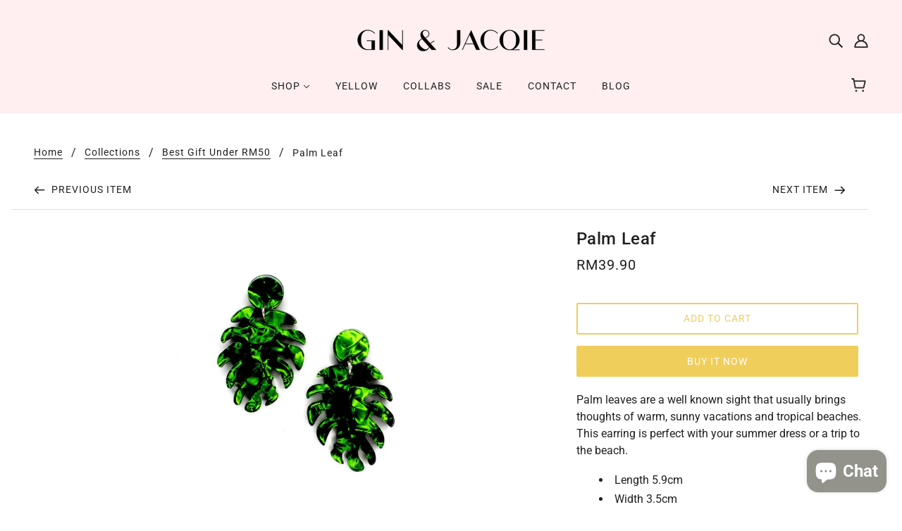

--- FILE ---
content_type: text/html; charset=utf-8
request_url: https://www.ginjacqie.com/collections/best-gift-under-rm50/products/palm-leaf
body_size: 26849
content:
<!doctype html>
<!--[if (gt IE 9)|!(IE)]><!-->
  <html class="no-js" lang="en">
<!--<![endif]-->
<meta name="p:domain_verify" content="63cf16909f479efdf7d89926f072ee1b"/>
  <head>
<!-- "snippets/booster-seo.liquid" was not rendered, the associated app was uninstalled -->
    

    
    

    
    

    
    

    
    


    
    


    <meta name="seomaster" content="true"/>  


    <!-- Blockshop Theme - Version 6.5.0 by Troop Themes - https://troopthemes.com/ -->

    <meta name="google-site-verification" content="IV7BPLESttSpBdxSWN1s4zlr4HIcuHkGQYmE3wLG59w" />
    <meta charset="UTF-8">
    <meta http-equiv="X-UA-Compatible" content="IE=edge,chrome=1">
    <meta name="viewport" content="width=device-width, initial-scale=1.0, maximum-scale=5.0">
    <link rel="preload" href="//www.ginjacqie.com/cdn/shop/t/26/assets/theme.css?v=69901480040648327961620887080" as="style" />
    

    


  <meta property="og:type" content="product">
  <meta property="og:title" content="Palm Leaf">

  
    <meta property="og:image" content="http://www.ginjacqie.com/cdn/shop/products/Palm-Leaf-earrings_1_1200x.jpg?v=1620187730">
    <meta property="og:image:secure_url" content="https://www.ginjacqie.com/cdn/shop/products/Palm-Leaf-earrings_1_1200x.jpg?v=1620187730">
  
    <meta property="og:image" content="http://www.ginjacqie.com/cdn/shop/products/Palm-Leaf-earrings_2_1200x.jpg?v=1620187734">
    <meta property="og:image:secure_url" content="https://www.ginjacqie.com/cdn/shop/products/Palm-Leaf-earrings_2_1200x.jpg?v=1620187734">
  
    <meta property="og:image" content="http://www.ginjacqie.com/cdn/shop/products/Palm-Leaf-earrings_3_1200x.jpg?v=1620187739">
    <meta property="og:image:secure_url" content="https://www.ginjacqie.com/cdn/shop/products/Palm-Leaf-earrings_3_1200x.jpg?v=1620187739">
  

  <meta
    property="og:price:amount"
    content="39.90"
  >
  <meta property="og:price:currency" content="MYR">

  <meta itemprop="url" content="https://www.ginjacqie.com/products/palm-leaf" />
  <meta itemprop="name" content="Palm Leaf" />
  <meta itemprop="image" content="https://www.ginjacqie.com/cdn/shop/products/Palm-Leaf-earrings_1_1000x.jpg?v=1620187730" />
  <meta itemprop="priceCurrency" content="MYR" />
  
    <link itemprop="availability" href="https://schema.org/InStock" />
  
  
  
  <meta itemprop="price" content="39.9">





<meta property="og:image:width" content="1200" />
<meta property="og:image:height" content="1200" />
<meta property="og:url" content="https://www.ginjacqie.com/products/palm-leaf">
<meta property="og:site_name" content="GIN &amp; JACQIE">
<meta property="og:description" content="Palm leaves are a well known sight that usually brings thoughts of warm, sunny vacations and tropical beaches.  This earring is perfect with your summer dress or a trip to the beach. Length 5.9cm Width 3.5cm *Please note that colours can display differently depending on your colour settings.Items have been photographed">



<meta name="twitter:card" content="summary">
<meta name="twitter:description" content="Palm leaves are a well known sight that usually brings thoughts of warm, sunny vacations and tropical beaches.  This earring is perfect with your summer dress or a trip to the beach. Length 5.9cm Width 3.5cm *Please note that colours can display differently depending on your colour settings.Items have been photographed">


  <meta name="twitter:title" content="Palm Leaf">

  
    <meta
      name="twitter:image"
      content="https://www.ginjacqie.com/cdn/shop/products/Palm-Leaf-earrings_1_480x480.jpg?v=1620187730"
    >
  



    <link rel="canonical" href="https://www.ginjacqie.com/products/palm-leaf">
    <link rel="preconnect" href="https://cdn.shopify.com">

    
      <link rel="shortcut icon" href="//www.ginjacqie.com/cdn/shop/files/G_JLogo_32x32.png?v=1657770798" type="image/png">
    

    

    
  
 









 
<script>window.performance && window.performance.mark && window.performance.mark('shopify.content_for_header.start');</script><meta name="robots" content="noindex,nofollow">
<meta name="google-site-verification" content="IWOl1qeh9VweTucRi7qNXZfuYuo0509mS4lJu43NlE8">
<meta id="shopify-digital-wallet" name="shopify-digital-wallet" content="/5646573/digital_wallets/dialog">
<link rel="alternate" type="application/json+oembed" href="https://www.ginjacqie.com/products/palm-leaf.oembed">
<script async="async" data-src="/checkouts/internal/preloads.js?locale=en-MY"></script>
<script id="shopify-features" type="application/json">{"accessToken":"0e40ac17be2c7a3a1e1059a63b8dfdeb","betas":["rich-media-storefront-analytics"],"domain":"www.ginjacqie.com","predictiveSearch":true,"shopId":5646573,"locale":"en"}</script>
<script>var Shopify = Shopify || {};
Shopify.shop = "ginjacqie.myshopify.com";
Shopify.locale = "en";
Shopify.currency = {"active":"MYR","rate":"1.0"};
Shopify.country = "MY";
Shopify.theme = {"name":"Blockshop | OPT","id":122827014309,"schema_name":"Blockshop","schema_version":"6.5.0","theme_store_id":606,"role":"main"};
Shopify.theme.handle = "null";
Shopify.theme.style = {"id":null,"handle":null};
Shopify.cdnHost = "www.ginjacqie.com/cdn";
Shopify.routes = Shopify.routes || {};
Shopify.routes.root = "/";</script>
<script type="module">!function(o){(o.Shopify=o.Shopify||{}).modules=!0}(window);</script>
<script>!function(o){function n(){var o=[];function n(){o.push(Array.prototype.slice.apply(arguments))}return n.q=o,n}var t=o.Shopify=o.Shopify||{};t.loadFeatures=n(),t.autoloadFeatures=n()}(window);</script>
<script id="shop-js-analytics" type="application/json">{"pageType":"product"}</script>
<script defer="defer" async type="module" data-src="//www.ginjacqie.com/cdn/shopifycloud/shop-js/modules/v2/client.init-shop-cart-sync_DlSlHazZ.en.esm.js"></script>
<script defer="defer" async type="module" data-src="//www.ginjacqie.com/cdn/shopifycloud/shop-js/modules/v2/chunk.common_D16XZWos.esm.js"></script>
<script type="module">
  await import("//www.ginjacqie.com/cdn/shopifycloud/shop-js/modules/v2/client.init-shop-cart-sync_DlSlHazZ.en.esm.js");
await import("//www.ginjacqie.com/cdn/shopifycloud/shop-js/modules/v2/chunk.common_D16XZWos.esm.js");

  window.Shopify.SignInWithShop?.initShopCartSync?.({"fedCMEnabled":true,"windoidEnabled":true});

</script>
<script id="__st">var __st={"a":5646573,"offset":28800,"reqid":"6ec94725-68f8-40d5-8aef-b6d3bc966876-1768580667","pageurl":"www.ginjacqie.com\/collections\/best-gift-under-rm50\/products\/palm-leaf","u":"49f7a2bf591b","p":"product","rtyp":"product","rid":5671763869861};</script>
<script>window.ShopifyPaypalV4VisibilityTracking = true;</script>
<script id="captcha-bootstrap">!function(){'use strict';const t='contact',e='account',n='new_comment',o=[[t,t],['blogs',n],['comments',n],[t,'customer']],c=[[e,'customer_login'],[e,'guest_login'],[e,'recover_customer_password'],[e,'create_customer']],r=t=>t.map((([t,e])=>`form[action*='/${t}']:not([data-nocaptcha='true']) input[name='form_type'][value='${e}']`)).join(','),a=t=>()=>t?[...document.querySelectorAll(t)].map((t=>t.form)):[];function s(){const t=[...o],e=r(t);return a(e)}const i='password',u='form_key',d=['recaptcha-v3-token','g-recaptcha-response','h-captcha-response',i],f=()=>{try{return window.sessionStorage}catch{return}},m='__shopify_v',_=t=>t.elements[u];function p(t,e,n=!1){try{const o=window.sessionStorage,c=JSON.parse(o.getItem(e)),{data:r}=function(t){const{data:e,action:n}=t;return t[m]||n?{data:e,action:n}:{data:t,action:n}}(c);for(const[e,n]of Object.entries(r))t.elements[e]&&(t.elements[e].value=n);n&&o.removeItem(e)}catch(o){console.error('form repopulation failed',{error:o})}}const l='form_type',E='cptcha';function T(t){t.dataset[E]=!0}const w=window,h=w.document,L='Shopify',v='ce_forms',y='captcha';let A=!1;((t,e)=>{const n=(g='f06e6c50-85a8-45c8-87d0-21a2b65856fe',I='https://cdn.shopify.com/shopifycloud/storefront-forms-hcaptcha/ce_storefront_forms_captcha_hcaptcha.v1.5.2.iife.js',D={infoText:'Protected by hCaptcha',privacyText:'Privacy',termsText:'Terms'},(t,e,n)=>{const o=w[L][v],c=o.bindForm;if(c)return c(t,g,e,D).then(n);var r;o.q.push([[t,g,e,D],n]),r=I,A||(h.body.append(Object.assign(h.createElement('script'),{id:'captcha-provider',async:!0,src:r})),A=!0)});var g,I,D;w[L]=w[L]||{},w[L][v]=w[L][v]||{},w[L][v].q=[],w[L][y]=w[L][y]||{},w[L][y].protect=function(t,e){n(t,void 0,e),T(t)},Object.freeze(w[L][y]),function(t,e,n,w,h,L){const[v,y,A,g]=function(t,e,n){const i=e?o:[],u=t?c:[],d=[...i,...u],f=r(d),m=r(i),_=r(d.filter((([t,e])=>n.includes(e))));return[a(f),a(m),a(_),s()]}(w,h,L),I=t=>{const e=t.target;return e instanceof HTMLFormElement?e:e&&e.form},D=t=>v().includes(t);t.addEventListener('submit',(t=>{const e=I(t);if(!e)return;const n=D(e)&&!e.dataset.hcaptchaBound&&!e.dataset.recaptchaBound,o=_(e),c=g().includes(e)&&(!o||!o.value);(n||c)&&t.preventDefault(),c&&!n&&(function(t){try{if(!f())return;!function(t){const e=f();if(!e)return;const n=_(t);if(!n)return;const o=n.value;o&&e.removeItem(o)}(t);const e=Array.from(Array(32),(()=>Math.random().toString(36)[2])).join('');!function(t,e){_(t)||t.append(Object.assign(document.createElement('input'),{type:'hidden',name:u})),t.elements[u].value=e}(t,e),function(t,e){const n=f();if(!n)return;const o=[...t.querySelectorAll(`input[type='${i}']`)].map((({name:t})=>t)),c=[...d,...o],r={};for(const[a,s]of new FormData(t).entries())c.includes(a)||(r[a]=s);n.setItem(e,JSON.stringify({[m]:1,action:t.action,data:r}))}(t,e)}catch(e){console.error('failed to persist form',e)}}(e),e.submit())}));const S=(t,e)=>{t&&!t.dataset[E]&&(n(t,e.some((e=>e===t))),T(t))};for(const o of['focusin','change'])t.addEventListener(o,(t=>{const e=I(t);D(e)&&S(e,y())}));const B=e.get('form_key'),M=e.get(l),P=B&&M;t.addEventListener('DOMContentLoaded',(()=>{const t=y();if(P)for(const e of t)e.elements[l].value===M&&p(e,B);[...new Set([...A(),...v().filter((t=>'true'===t.dataset.shopifyCaptcha))])].forEach((e=>S(e,t)))}))}(h,new URLSearchParams(w.location.search),n,t,e,['guest_login'])})(!0,!0)}();</script>
<script integrity="sha256-4kQ18oKyAcykRKYeNunJcIwy7WH5gtpwJnB7kiuLZ1E=" data-source-attribution="shopify.loadfeatures" defer="defer" data-src="//www.ginjacqie.com/cdn/shopifycloud/storefront/assets/storefront/load_feature-a0a9edcb.js" crossorigin="anonymous"></script>
<script data-source-attribution="shopify.dynamic_checkout.dynamic.init">var Shopify=Shopify||{};Shopify.PaymentButton=Shopify.PaymentButton||{isStorefrontPortableWallets:!0,init:function(){window.Shopify.PaymentButton.init=function(){};var t=document.createElement("script");t.data-src="https://www.ginjacqie.com/cdn/shopifycloud/portable-wallets/latest/portable-wallets.en.js",t.type="module",document.head.appendChild(t)}};
</script>
<script data-source-attribution="shopify.dynamic_checkout.buyer_consent">
  function portableWalletsHideBuyerConsent(e){var t=document.getElementById("shopify-buyer-consent"),n=document.getElementById("shopify-subscription-policy-button");t&&n&&(t.classList.add("hidden"),t.setAttribute("aria-hidden","true"),n.removeEventListener("click",e))}function portableWalletsShowBuyerConsent(e){var t=document.getElementById("shopify-buyer-consent"),n=document.getElementById("shopify-subscription-policy-button");t&&n&&(t.classList.remove("hidden"),t.removeAttribute("aria-hidden"),n.addEventListener("click",e))}window.Shopify?.PaymentButton&&(window.Shopify.PaymentButton.hideBuyerConsent=portableWalletsHideBuyerConsent,window.Shopify.PaymentButton.showBuyerConsent=portableWalletsShowBuyerConsent);
</script>
<script>
  function portableWalletsCleanup(e){e&&e.src&&console.error("Failed to load portable wallets script "+e.src);var t=document.querySelectorAll("shopify-accelerated-checkout .shopify-payment-button__skeleton, shopify-accelerated-checkout-cart .wallet-cart-button__skeleton"),e=document.getElementById("shopify-buyer-consent");for(let e=0;e<t.length;e++)t[e].remove();e&&e.remove()}function portableWalletsNotLoadedAsModule(e){e instanceof ErrorEvent&&"string"==typeof e.message&&e.message.includes("import.meta")&&"string"==typeof e.filename&&e.filename.includes("portable-wallets")&&(window.removeEventListener("error",portableWalletsNotLoadedAsModule),window.Shopify.PaymentButton.failedToLoad=e,"loading"===document.readyState?document.addEventListener("DOMContentLoaded",window.Shopify.PaymentButton.init):window.Shopify.PaymentButton.init())}window.addEventListener("error",portableWalletsNotLoadedAsModule);
</script>

<script type="module" data-src="https://www.ginjacqie.com/cdn/shopifycloud/portable-wallets/latest/portable-wallets.en.js" onError="portableWalletsCleanup(this)" crossorigin="anonymous"></script>
<script nomodule>
  document.addEventListener("DOMContentLoaded", portableWalletsCleanup);
</script>

<link id="shopify-accelerated-checkout-styles" rel="stylesheet" media="screen" href="https://www.ginjacqie.com/cdn/shopifycloud/portable-wallets/latest/accelerated-checkout-backwards-compat.css" crossorigin="anonymous">
<style id="shopify-accelerated-checkout-cart">
        #shopify-buyer-consent {
  margin-top: 1em;
  display: inline-block;
  width: 100%;
}

#shopify-buyer-consent.hidden {
  display: none;
}

#shopify-subscription-policy-button {
  background: none;
  border: none;
  padding: 0;
  text-decoration: underline;
  font-size: inherit;
  cursor: pointer;
}

#shopify-subscription-policy-button::before {
  box-shadow: none;
}

      </style>

<script>window.performance && window.performance.mark && window.performance.mark('shopify.content_for_header.end');</script>
 

    







<style>
  
  @font-face {
  font-family: Roboto;
  font-weight: 500;
  font-style: normal;
  font-display: swap;
  src: url("//www.ginjacqie.com/cdn/fonts/roboto/roboto_n5.250d51708d76acbac296b0e21ede8f81de4e37aa.woff2") format("woff2"),
       url("//www.ginjacqie.com/cdn/fonts/roboto/roboto_n5.535e8c56f4cbbdea416167af50ab0ff1360a3949.woff") format("woff");
}


  
  
    @font-face {
  font-family: Roboto;
  font-weight: 400;
  font-style: normal;
  font-display: swap;
  src: url("//www.ginjacqie.com/cdn/fonts/roboto/roboto_n4.2019d890f07b1852f56ce63ba45b2db45d852cba.woff2") format("woff2"),
       url("//www.ginjacqie.com/cdn/fonts/roboto/roboto_n4.238690e0007583582327135619c5f7971652fa9d.woff") format("woff");
}

  

  
  @font-face {
  font-family: Roboto;
  font-weight: 400;
  font-style: normal;
  font-display: swap;
  src: url("//www.ginjacqie.com/cdn/fonts/roboto/roboto_n4.2019d890f07b1852f56ce63ba45b2db45d852cba.woff2") format("woff2"),
       url("//www.ginjacqie.com/cdn/fonts/roboto/roboto_n4.238690e0007583582327135619c5f7971652fa9d.woff") format("woff");
}


  
  
    @font-face {
  font-family: Roboto;
  font-weight: 700;
  font-style: normal;
  font-display: swap;
  src: url("//www.ginjacqie.com/cdn/fonts/roboto/roboto_n7.f38007a10afbbde8976c4056bfe890710d51dec2.woff2") format("woff2"),
       url("//www.ginjacqie.com/cdn/fonts/roboto/roboto_n7.94bfdd3e80c7be00e128703d245c207769d763f9.woff") format("woff");
}

  

  
  @font-face {
  font-family: Roboto;
  font-weight: 400;
  font-style: normal;
  font-display: swap;
  src: url("//www.ginjacqie.com/cdn/fonts/roboto/roboto_n4.2019d890f07b1852f56ce63ba45b2db45d852cba.woff2") format("woff2"),
       url("//www.ginjacqie.com/cdn/fonts/roboto/roboto_n4.238690e0007583582327135619c5f7971652fa9d.woff") format("woff");
}


  
  
    @font-face {
  font-family: Roboto;
  font-weight: 700;
  font-style: normal;
  font-display: swap;
  src: url("//www.ginjacqie.com/cdn/fonts/roboto/roboto_n7.f38007a10afbbde8976c4056bfe890710d51dec2.woff2") format("woff2"),
       url("//www.ginjacqie.com/cdn/fonts/roboto/roboto_n7.94bfdd3e80c7be00e128703d245c207769d763f9.woff") format("woff");
}

  

  
  
    @font-face {
  font-family: Roboto;
  font-weight: 400;
  font-style: italic;
  font-display: swap;
  src: url("//www.ginjacqie.com/cdn/fonts/roboto/roboto_i4.57ce898ccda22ee84f49e6b57ae302250655e2d4.woff2") format("woff2"),
       url("//www.ginjacqie.com/cdn/fonts/roboto/roboto_i4.b21f3bd061cbcb83b824ae8c7671a82587b264bf.woff") format("woff");
}

  

  
  
    @font-face {
  font-family: Roboto;
  font-weight: 700;
  font-style: italic;
  font-display: swap;
  src: url("//www.ginjacqie.com/cdn/fonts/roboto/roboto_i7.7ccaf9410746f2c53340607c42c43f90a9005937.woff2") format("woff2"),
       url("//www.ginjacqie.com/cdn/fonts/roboto/roboto_i7.49ec21cdd7148292bffea74c62c0df6e93551516.woff") format("woff");
}

  
</style>

<style>
  :root {
    --font--section-heading--size: 24px;
    --font--block-heading--size: 18px;
    --font--heading--uppercase: normal;
    --font--paragraph--size: 16px;

    --font--heading--family: Roboto, sans-serif;
    --font--heading--weight: 500;
    --font--heading--normal-weight: 400;
    --font--heading--style: normal;

    --font--accent--family: Roboto, sans-serif;
    --font--accent--weight: 400;
    --font--accent--style: normal;

    --font--paragraph--family: Roboto, sans-serif;
    --font--paragraph--weight: 400;
    --font--paragraph--style: normal;
    --font--bolder-paragraph--weight: 700;

    --image--loading-animation: url('//www.ginjacqie.com/cdn/shop/t/26/assets/AjaxLoader.gif?v=66431031005733996371620887063');
    --image--grabbing-icon: url('//www.ginjacqie.com/cdn/shop/t/26/assets/grabbing.png?v=162995541551579154171620887064');
  }
</style>
    <style>
  :root {
    --image--popup: url('//www.ginjacqie.com/cdn/shopifycloud/storefront/assets/no-image-2048-a2addb12_1200x.gif');

    --color--accent: #e4c0c9;
    --color-text: #212121;
    --color-page-bg: #ffffff;
    --color-panel-bg: #fcfbfc;
    --color-badge-bdr: rgba(33, 33, 33, 0.05);
    --color-border: #e0e0e0;
    --color-error: #f66767;
    --color-button: #ffffff;
    --color-button-bg: #f0ce5b;
    --color--body--light: #515151;
    --color--alternative: #ffffff;
    --color-header: #212121;
    --color-header-bg: #ffeff0;
    --color-menubar: #212121;
    --color-cart: #272727;
    --color--footer: #212121;
    --bg-color--footer: #ffeff0;
    --color-slider-caption: #212121;
    --color-slider-caption-bg: #ffffff;
    --color-slider-button: #ffffff;
    --color-slider-button-bg: #606060;
    --color-slider-button-hover-bg: ;
    --color-slider-nav: #212121;
    --color-product-slider-bg: ;
    --color-featured-promo-bg: ;
    --color-social-feed-bg: ;
    --color-grid-sale: #ffffff;
    --color-grid-sale-bg: #f0ce5b;
    --color-grid-sold-out: #272727;
    --color-grid-sold-out-bg: #ffffff;
    --color-tabs-accordions: #e32c2b;
  }
</style>

    <link href="//www.ginjacqie.com/cdn/shop/t/26/assets/theme.css?v=69901480040648327961620887080" rel="stylesheet" type="text/css" media="all" />
    <link href="//www.ginjacqie.com/cdn/shop/t/26/assets/theme--customizations.css?v=75158933586828541551620887080" rel="stylesheet" type="text/css" media="all" />

    <script>
  var general_external_links_enabled = true,
  general_scroll_to_active_item = true,
  popup_config = {
    enabled               : false,
    test_mode             : false,
    newsletter_enabled    : true,
    social_icons_enabled  : true,
    show_image_enabled    : '',
    image_link            : "/collections",
    seconds_until         : 3,

    
    

    page_content          : '',
    days_until            : '2',
    storage_key           : 'troop_popup_storage'
  };

  popup_config.show_image_enabled = popup_config.show_image_enabled > 0 ? true : false;

  // newer naming convention
  var theme = {};
  theme.classes = {};
  theme.partials = {};
  theme.product = {};
  theme.settings = {};
  theme.shop = {};
  theme.swatches = {};
  theme.templates = {};
  theme.translations = {};
  theme.urls = {};
  theme.utils = {};

  theme.settings.cart_type = 'drawer';
  theme.shop.money_format = "RM{{amount}}";
  theme.translations.newsletter_email_blank = 'Email field is blank';
  theme.translations.sold_out = 'Sold out';
  theme.translations.size_chart_label = 'Size chart';
  theme.translations.low_in_stock = {
    one: 'Only 1 item left!',
    other: 'Only 2 items left!'
  };
  theme.preload_image = '//www.ginjacqie.com/cdn/shop/t/26/assets/popup.jpg?3100';
  theme.urls.cart = '/cart';
  theme.urls.collections = '/collections';
  theme.urls.product_recommendations = '/recommendations/products';
  theme.urls.search = '/search';
  theme.urls.shop = 'https://www.ginjacqie.com';

  





  // LazySizes
  window.lazySizesConfig = window.lazySizesConfig || {};
  window.lazySizesConfig.expand = 1200;
  window.lazySizesConfig.loadMode = 3;
  window.lazySizesConfig.ricTimeout = 50;
</script>

    <script src="//www.ginjacqie.com/cdn/shop/t/26/assets/lazysizes.min.js?v=104314423768348210131620887065" type="text/javascript"></script>

    

    <script src="//www.ginjacqie.com/cdn/shop/t/26/assets/theme.min.js?v=43506241692405931841620887068" type="text/javascript"></script>

  
<style>
    .iti {
        position: relative;
        display: inline-block;
    }
    .iti * {
        box-sizing: border-box;
        -moz-box-sizing: border-box;
    }
    .iti__hide {
        display: none;
    }
    .iti__v-hide {
        visibility: hidden;
    }
    .iti input,
    .iti input[type="tel"],
    .iti input[type="text"] {
        position: relative;
        z-index: 0;
        margin-top: 0 !important;
        margin-bottom: 0 !important;
        padding-right: 36px;
        margin-right: 0;
    }
    .iti__flag-container {
        position: absolute;
        top: 0;
        bottom: 0;
        right: 0;
        padding: 1px;
    }
    .iti__selected-flag {
        z-index: 1;
        position: relative;
        display: flex;
        align-items: center;
        height: 100%;
        padding: 0 6px 0 8px;
    }
    .iti__arrow {
        margin-left: 6px;
        width: 0;
        height: 0;
        border-left: 3px solid transparent;
        border-right: 3px solid transparent;
        border-top: 4px solid #555;
    }
    .iti__arrow--up {
        border-top: none;
        border-bottom: 4px solid #555;
    }
    .iti__country-list {
        position: absolute;
        z-index: 2;
        list-style: none;
        text-align: left;
        padding: 0;
        margin: 0 0 0 -1px;
        box-shadow: 1px 1px 4px rgba(0, 0, 0, 0.2);
        background-color: #fff;
        border: 1px solid #ccc;
        white-space: nowrap;
        max-height: 200px;
        overflow-y: scroll;
        -webkit-overflow-scrolling: touch;
    }
    .iti__country-list--dropup {
        bottom: 100%;
        margin-bottom: -1px;
    }
    @media (max-width: 500px) {
        .iti__country-list {
            white-space: normal;
        }
    }
    .iti__flag-box {
        display: inline-block;
        width: 20px;
    }
    .iti__divider {
        padding-bottom: 5px;
        margin-bottom: 5px;
        border-bottom: 1px solid #ccc;
    }
    .iti__country {
        padding: 5px 10px;
        outline: 0;
    }
    .iti__dial-code {
        color: #999;
    }
    .iti__country.iti__highlight {
        background-color: rgba(0, 0, 0, 0.05);
    }
    .iti__country-name,
    .iti__dial-code,
    .iti__flag-box {
        vertical-align: middle;
    }
    .iti__country-name,
    .iti__flag-box {
        margin-right: 6px;
    }
    .iti--allow-dropdown input,
    .iti--allow-dropdown input[type="tel"],
    .iti--allow-dropdown input[type="text"],
    .iti--separate-dial-code input,
    .iti--separate-dial-code input[type="tel"],
    .iti--separate-dial-code input[type="text"] {
        padding-right: 6px;
        padding-left: 52px;
        margin-left: 0;
    }
    .iti--allow-dropdown .iti__flag-container,
    .iti--separate-dial-code .iti__flag-container {
        right: auto;
        left: 0;
    }
    .iti--allow-dropdown .iti__flag-container:hover {
        cursor: pointer;
    }
    .iti--allow-dropdown .iti__flag-container:hover .iti__selected-flag {
        background-color: rgba(0, 0, 0, 0.05);
    }
    .iti--allow-dropdown input[disabled] + .iti__flag-container:hover,
    .iti--allow-dropdown input[readonly] + .iti__flag-container:hover {
        cursor: default;
    }
    .iti--allow-dropdown input[disabled] + .iti__flag-container:hover .iti__selected-flag,
    .iti--allow-dropdown input[readonly] + .iti__flag-container:hover .iti__selected-flag {
        background-color: transparent;
    }
    .iti--separate-dial-code .iti__selected-flag {
        background-color: rgba(0, 0, 0, 0.05);
    }
    .iti--separate-dial-code .iti__selected-dial-code {
        margin-left: 6px;
    }
    .iti--container {
        position: absolute;
        top: -1000px;
        left: -1000px;
        z-index: 1060;
        padding: 1px;
    }
    .iti--container:hover {
        cursor: pointer;
    }
    .iti-mobile .iti--container {
        top: 30px;
        bottom: 30px;
        left: 30px;
        right: 30px;
        position: fixed;
    }
    .iti-mobile .iti__country-list {
        max-height: 100%;
        width: 100%;
    }
    .iti-mobile .iti__country {
        padding: 10px 10px;
        line-height: 1.5em;
    }
    .iti__flag {
        width: 20px;
    }
    .iti__flag.iti__be {
        width: 18px;
    }
    .iti__flag.iti__ch {
        width: 15px;
    }
    .iti__flag.iti__mc {
        width: 19px;
    }
    .iti__flag.iti__ne {
        width: 18px;
    }
    .iti__flag.iti__np {
        width: 13px;
    }
    .iti__flag.iti__va {
        width: 15px;
    }
    @media (-webkit-min-device-pixel-ratio: 2), (min-resolution: 192dpi) {
        .iti__flag {
            background-size: 5652px 15px;
        }
    }
    .iti__flag.iti__ac {
        height: 10px;
        background-position: 0 0;
    }
    .iti__flag.iti__ad {
        height: 14px;
        background-position: -22px 0;
    }
    .iti__flag.iti__ae {
        height: 10px;
        background-position: -44px 0;
    }
    .iti__flag.iti__af {
        height: 14px;
        background-position: -66px 0;
    }
    .iti__flag.iti__ag {
        height: 14px;
        background-position: -88px 0;
    }
    .iti__flag.iti__ai {
        height: 10px;
        background-position: -110px 0;
    }
    .iti__flag.iti__al {
        height: 15px;
        background-position: -132px 0;
    }
    .iti__flag.iti__am {
        height: 10px;
        background-position: -154px 0;
    }
    .iti__flag.iti__ao {
        height: 14px;
        background-position: -176px 0;
    }
    .iti__flag.iti__aq {
        height: 14px;
        background-position: -198px 0;
    }
    .iti__flag.iti__ar {
        height: 13px;
        background-position: -220px 0;
    }
    .iti__flag.iti__as {
        height: 10px;
        background-position: -242px 0;
    }
    .iti__flag.iti__at {
        height: 14px;
        background-position: -264px 0;
    }
    .iti__flag.iti__au {
        height: 10px;
        background-position: -286px 0;
    }
    .iti__flag.iti__aw {
        height: 14px;
        background-position: -308px 0;
    }
    .iti__flag.iti__ax {
        height: 13px;
        background-position: -330px 0;
    }
    .iti__flag.iti__az {
        height: 10px;
        background-position: -352px 0;
    }
    .iti__flag.iti__ba {
        height: 10px;
        background-position: -374px 0;
    }
    .iti__flag.iti__bb {
        height: 14px;
        background-position: -396px 0;
    }
    .iti__flag.iti__bd {
        height: 12px;
        background-position: -418px 0;
    }
    .iti__flag.iti__be {
        height: 15px;
        background-position: -440px 0;
    }
    .iti__flag.iti__bf {
        height: 14px;
        background-position: -460px 0;
    }
    .iti__flag.iti__bg {
        height: 12px;
        background-position: -482px 0;
    }
    .iti__flag.iti__bh {
        height: 12px;
        background-position: -504px 0;
    }
    .iti__flag.iti__bi {
        height: 12px;
        background-position: -526px 0;
    }
    .iti__flag.iti__bj {
        height: 14px;
        background-position: -548px 0;
    }
    .iti__flag.iti__bl {
        height: 14px;
        background-position: -570px 0;
    }
    .iti__flag.iti__bm {
        height: 10px;
        background-position: -592px 0;
    }
    .iti__flag.iti__bn {
        height: 10px;
        background-position: -614px 0;
    }
    .iti__flag.iti__bo {
        height: 14px;
        background-position: -636px 0;
    }
    .iti__flag.iti__bq {
        height: 14px;
        background-position: -658px 0;
    }
    .iti__flag.iti__br {
        height: 14px;
        background-position: -680px 0;
    }
    .iti__flag.iti__bs {
        height: 10px;
        background-position: -702px 0;
    }
    .iti__flag.iti__bt {
        height: 14px;
        background-position: -724px 0;
    }
    .iti__flag.iti__bv {
        height: 15px;
        background-position: -746px 0;
    }
    .iti__flag.iti__bw {
        height: 14px;
        background-position: -768px 0;
    }
    .iti__flag.iti__by {
        height: 10px;
        background-position: -790px 0;
    }
    .iti__flag.iti__bz {
        height: 14px;
        background-position: -812px 0;
    }
    .iti__flag.iti__ca {
        height: 10px;
        background-position: -834px 0;
    }
    .iti__flag.iti__cc {
        height: 10px;
        background-position: -856px 0;
    }
    .iti__flag.iti__cd {
        height: 15px;
        background-position: -878px 0;
    }
    .iti__flag.iti__cf {
        height: 14px;
        background-position: -900px 0;
    }
    .iti__flag.iti__cg {
        height: 14px;
        background-position: -922px 0;
    }
    .iti__flag.iti__ch {
        height: 15px;
        background-position: -944px 0;
    }
    .iti__flag.iti__ci {
        height: 14px;
        background-position: -961px 0;
    }
    .iti__flag.iti__ck {
        height: 10px;
        background-position: -983px 0;
    }
    .iti__flag.iti__cl {
        height: 14px;
        background-position: -1005px 0;
    }
    .iti__flag.iti__cm {
        height: 14px;
        background-position: -1027px 0;
    }
    .iti__flag.iti__cn {
        height: 14px;
        background-position: -1049px 0;
    }
    .iti__flag.iti__co {
        height: 14px;
        background-position: -1071px 0;
    }
    .iti__flag.iti__cp {
        height: 14px;
        background-position: -1093px 0;
    }
    .iti__flag.iti__cr {
        height: 12px;
        background-position: -1115px 0;
    }
    .iti__flag.iti__cu {
        height: 10px;
        background-position: -1137px 0;
    }
    .iti__flag.iti__cv {
        height: 12px;
        background-position: -1159px 0;
    }
    .iti__flag.iti__cw {
        height: 14px;
        background-position: -1181px 0;
    }
    .iti__flag.iti__cx {
        height: 10px;
        background-position: -1203px 0;
    }
    .iti__flag.iti__cy {
        height: 14px;
        background-position: -1225px 0;
    }
    .iti__flag.iti__cz {
        height: 14px;
        background-position: -1247px 0;
    }
    .iti__flag.iti__de {
        height: 12px;
        background-position: -1269px 0;
    }
    .iti__flag.iti__dg {
        height: 10px;
        background-position: -1291px 0;
    }
    .iti__flag.iti__dj {
        height: 14px;
        background-position: -1313px 0;
    }
    .iti__flag.iti__dk {
        height: 15px;
        background-position: -1335px 0;
    }
    .iti__flag.iti__dm {
        height: 10px;
        background-position: -1357px 0;
    }
    .iti__flag.iti__do {
        height: 14px;
        background-position: -1379px 0;
    }
    .iti__flag.iti__dz {
        height: 14px;
        background-position: -1401px 0;
    }
    .iti__flag.iti__ea {
        height: 14px;
        background-position: -1423px 0;
    }
    .iti__flag.iti__ec {
        height: 14px;
        background-position: -1445px 0;
    }
    .iti__flag.iti__ee {
        height: 13px;
        background-position: -1467px 0;
    }
    .iti__flag.iti__eg {
        height: 14px;
        background-position: -1489px 0;
    }
    .iti__flag.iti__eh {
        height: 10px;
        background-position: -1511px 0;
    }
    .iti__flag.iti__er {
        height: 10px;
        background-position: -1533px 0;
    }
    .iti__flag.iti__es {
        height: 14px;
        background-position: -1555px 0;
    }
    .iti__flag.iti__et {
        height: 10px;
        background-position: -1577px 0;
    }
    .iti__flag.iti__eu {
        height: 14px;
        background-position: -1599px 0;
    }
    .iti__flag.iti__fi {
        height: 12px;
        background-position: -1621px 0;
    }
    .iti__flag.iti__fj {
        height: 10px;
        background-position: -1643px 0;
    }
    .iti__flag.iti__fk {
        height: 10px;
        background-position: -1665px 0;
    }
    .iti__flag.iti__fm {
        height: 11px;
        background-position: -1687px 0;
    }
    .iti__flag.iti__fo {
        height: 15px;
        background-position: -1709px 0;
    }
    .iti__flag.iti__fr {
        height: 14px;
        background-position: -1731px 0;
    }
    .iti__flag.iti__ga {
        height: 15px;
        background-position: -1753px 0;
    }
    .iti__flag.iti__gb {
        height: 10px;
        background-position: -1775px 0;
    }
    .iti__flag.iti__gd {
        height: 12px;
        background-position: -1797px 0;
    }
    .iti__flag.iti__ge {
        height: 14px;
        background-position: -1819px 0;
    }
    .iti__flag.iti__gf {
        height: 14px;
        background-position: -1841px 0;
    }
    .iti__flag.iti__gg {
        height: 14px;
        background-position: -1863px 0;
    }
    .iti__flag.iti__gh {
        height: 14px;
        background-position: -1885px 0;
    }
    .iti__flag.iti__gi {
        height: 10px;
        background-position: -1907px 0;
    }
    .iti__flag.iti__gl {
        height: 14px;
        background-position: -1929px 0;
    }
    .iti__flag.iti__gm {
        height: 14px;
        background-position: -1951px 0;
    }
    .iti__flag.iti__gn {
        height: 14px;
        background-position: -1973px 0;
    }
    .iti__flag.iti__gp {
        height: 14px;
        background-position: -1995px 0;
    }
    .iti__flag.iti__gq {
        height: 14px;
        background-position: -2017px 0;
    }
    .iti__flag.iti__gr {
        height: 14px;
        background-position: -2039px 0;
    }
    .iti__flag.iti__gs {
        height: 10px;
        background-position: -2061px 0;
    }
    .iti__flag.iti__gt {
        height: 13px;
        background-position: -2083px 0;
    }
    .iti__flag.iti__gu {
        height: 11px;
        background-position: -2105px 0;
    }
    .iti__flag.iti__gw {
        height: 10px;
        background-position: -2127px 0;
    }
    .iti__flag.iti__gy {
        height: 12px;
        background-position: -2149px 0;
    }
    .iti__flag.iti__hk {
        height: 14px;
        background-position: -2171px 0;
    }
    .iti__flag.iti__hm {
        height: 10px;
        background-position: -2193px 0;
    }
    .iti__flag.iti__hn {
        height: 10px;
        background-position: -2215px 0;
    }
    .iti__flag.iti__hr {
        height: 10px;
        background-position: -2237px 0;
    }
    .iti__flag.iti__ht {
        height: 12px;
        background-position: -2259px 0;
    }
    .iti__flag.iti__hu {
        height: 10px;
        background-position: -2281px 0;
    }
    .iti__flag.iti__ic {
        height: 14px;
        background-position: -2303px 0;
    }
    .iti__flag.iti__id {
        height: 14px;
        background-position: -2325px 0;
    }
    .iti__flag.iti__ie {
        height: 10px;
        background-position: -2347px 0;
    }
    .iti__flag.iti__il {
        height: 15px;
        background-position: -2369px 0;
    }
    .iti__flag.iti__im {
        height: 10px;
        background-position: -2391px 0;
    }
    .iti__flag.iti__in {
        height: 14px;
        background-position: -2413px 0;
    }
    .iti__flag.iti__io {
        height: 10px;
        background-position: -2435px 0;
    }
    .iti__flag.iti__iq {
        height: 14px;
        background-position: -2457px 0;
    }
    .iti__flag.iti__ir {
        height: 12px;
        background-position: -2479px 0;
    }
    .iti__flag.iti__is {
        height: 15px;
        background-position: -2501px 0;
    }
    .iti__flag.iti__it {
        height: 14px;
        background-position: -2523px 0;
    }
    .iti__flag.iti__je {
        height: 12px;
        background-position: -2545px 0;
    }
    .iti__flag.iti__jm {
        height: 10px;
        background-position: -2567px 0;
    }
    .iti__flag.iti__jo {
        height: 10px;
        background-position: -2589px 0;
    }
    .iti__flag.iti__jp {
        height: 14px;
        background-position: -2611px 0;
    }
    .iti__flag.iti__ke {
        height: 14px;
        background-position: -2633px 0;
    }
    .iti__flag.iti__kg {
        height: 12px;
        background-position: -2655px 0;
    }
    .iti__flag.iti__kh {
        height: 13px;
        background-position: -2677px 0;
    }
    .iti__flag.iti__ki {
        height: 10px;
        background-position: -2699px 0;
    }
    .iti__flag.iti__km {
        height: 12px;
        background-position: -2721px 0;
    }
    .iti__flag.iti__kn {
        height: 14px;
        background-position: -2743px 0;
    }
    .iti__flag.iti__kp {
        height: 10px;
        background-position: -2765px 0;
    }
    .iti__flag.iti__kr {
        height: 14px;
        background-position: -2787px 0;
    }
    .iti__flag.iti__kw {
        height: 10px;
        background-position: -2809px 0;
    }
    .iti__flag.iti__ky {
        height: 10px;
        background-position: -2831px 0;
    }
    .iti__flag.iti__kz {
        height: 10px;
        background-position: -2853px 0;
    }
    .iti__flag.iti__la {
        height: 14px;
        background-position: -2875px 0;
    }
    .iti__flag.iti__lb {
        height: 14px;
        background-position: -2897px 0;
    }
    .iti__flag.iti__lc {
        height: 10px;
        background-position: -2919px 0;
    }
    .iti__flag.iti__li {
        height: 12px;
        background-position: -2941px 0;
    }
    .iti__flag.iti__lk {
        height: 10px;
        background-position: -2963px 0;
    }
    .iti__flag.iti__lr {
        height: 11px;
        background-position: -2985px 0;
    }
    .iti__flag.iti__ls {
        height: 14px;
        background-position: -3007px 0;
    }
    .iti__flag.iti__lt {
        height: 12px;
        background-position: -3029px 0;
    }
    .iti__flag.iti__lu {
        height: 12px;
        background-position: -3051px 0;
    }
    .iti__flag.iti__lv {
        height: 10px;
        background-position: -3073px 0;
    }
    .iti__flag.iti__ly {
        height: 10px;
        background-position: -3095px 0;
    }
    .iti__flag.iti__ma {
        height: 14px;
        background-position: -3117px 0;
    }
    .iti__flag.iti__mc {
        height: 15px;
        background-position: -3139px 0;
    }
    .iti__flag.iti__md {
        height: 10px;
        background-position: -3160px 0;
    }
    .iti__flag.iti__me {
        height: 10px;
        background-position: -3182px 0;
    }
    .iti__flag.iti__mf {
        height: 14px;
        background-position: -3204px 0;
    }
    .iti__flag.iti__mg {
        height: 14px;
        background-position: -3226px 0;
    }
    .iti__flag.iti__mh {
        height: 11px;
        background-position: -3248px 0;
    }
    .iti__flag.iti__mk {
        height: 10px;
        background-position: -3270px 0;
    }
    .iti__flag.iti__ml {
        height: 14px;
        background-position: -3292px 0;
    }
    .iti__flag.iti__mm {
        height: 14px;
        background-position: -3314px 0;
    }
    .iti__flag.iti__mn {
        height: 10px;
        background-position: -3336px 0;
    }
    .iti__flag.iti__mo {
        height: 14px;
        background-position: -3358px 0;
    }
    .iti__flag.iti__mp {
        height: 10px;
        background-position: -3380px 0;
    }
    .iti__flag.iti__mq {
        height: 14px;
        background-position: -3402px 0;
    }
    .iti__flag.iti__mr {
        height: 14px;
        background-position: -3424px 0;
    }
    .iti__flag.iti__ms {
        height: 10px;
        background-position: -3446px 0;
    }
    .iti__flag.iti__mt {
        height: 14px;
        background-position: -3468px 0;
    }
    .iti__flag.iti__mu {
        height: 14px;
        background-position: -3490px 0;
    }
    .iti__flag.iti__mv {
        height: 14px;
        background-position: -3512px 0;
    }
    .iti__flag.iti__mw {
        height: 14px;
        background-position: -3534px 0;
    }
    .iti__flag.iti__mx {
        height: 12px;
        background-position: -3556px 0;
    }
    .iti__flag.iti__my {
        height: 10px;
        background-position: -3578px 0;
    }
    .iti__flag.iti__mz {
        height: 14px;
        background-position: -3600px 0;
    }
    .iti__flag.iti__na {
        height: 14px;
        background-position: -3622px 0;
    }
    .iti__flag.iti__nc {
        height: 10px;
        background-position: -3644px 0;
    }
    .iti__flag.iti__ne {
        height: 15px;
        background-position: -3666px 0;
    }
    .iti__flag.iti__nf {
        height: 10px;
        background-position: -3686px 0;
    }
    .iti__flag.iti__ng {
        height: 10px;
        background-position: -3708px 0;
    }
    .iti__flag.iti__ni {
        height: 12px;
        background-position: -3730px 0;
    }
    .iti__flag.iti__nl {
        height: 14px;
        background-position: -3752px 0;
    }
    .iti__flag.iti__no {
        height: 15px;
        background-position: -3774px 0;
    }
    .iti__flag.iti__np {
        height: 15px;
        background-position: -3796px 0;
    }
    .iti__flag.iti__nr {
        height: 10px;
        background-position: -3811px 0;
    }
    .iti__flag.iti__nu {
        height: 10px;
        background-position: -3833px 0;
    }
    .iti__flag.iti__nz {
        height: 10px;
        background-position: -3855px 0;
    }
    .iti__flag.iti__om {
        height: 10px;
        background-position: -3877px 0;
    }
    .iti__flag.iti__pa {
        height: 14px;
        background-position: -3899px 0;
    }
    .iti__flag.iti__pe {
        height: 14px;
        background-position: -3921px 0;
    }
    .iti__flag.iti__pf {
        height: 14px;
        background-position: -3943px 0;
    }
    .iti__flag.iti__pg {
        height: 15px;
        background-position: -3965px 0;
    }
    .iti__flag.iti__ph {
        height: 10px;
        background-position: -3987px 0;
    }
    .iti__flag.iti__pk {
        height: 14px;
        background-position: -4009px 0;
    }
    .iti__flag.iti__pl {
        height: 13px;
        background-position: -4031px 0;
    }
    .iti__flag.iti__pm {
        height: 14px;
        background-position: -4053px 0;
    }
    .iti__flag.iti__pn {
        height: 10px;
        background-position: -4075px 0;
    }
    .iti__flag.iti__pr {
        height: 14px;
        background-position: -4097px 0;
    }
    .iti__flag.iti__ps {
        height: 10px;
        background-position: -4119px 0;
    }
    .iti__flag.iti__pt {
        height: 14px;
        background-position: -4141px 0;
    }
    .iti__flag.iti__pw {
        height: 13px;
        background-position: -4163px 0;
    }
    .iti__flag.iti__py {
        height: 11px;
        background-position: -4185px 0;
    }
    .iti__flag.iti__qa {
        height: 8px;
        background-position: -4207px 0;
    }
    .iti__flag.iti__re {
        height: 14px;
        background-position: -4229px 0;
    }
    .iti__flag.iti__ro {
        height: 14px;
        background-position: -4251px 0;
    }
    .iti__flag.iti__rs {
        height: 14px;
        background-position: -4273px 0;
    }
    .iti__flag.iti__ru {
        height: 14px;
        background-position: -4295px 0;
    }
    .iti__flag.iti__rw {
        height: 14px;
        background-position: -4317px 0;
    }
    .iti__flag.iti__sa {
        height: 14px;
        background-position: -4339px 0;
    }
    .iti__flag.iti__sb {
        height: 10px;
        background-position: -4361px 0;
    }
    .iti__flag.iti__sc {
        height: 10px;
        background-position: -4383px 0;
    }
    .iti__flag.iti__sd {
        height: 10px;
        background-position: -4405px 0;
    }
    .iti__flag.iti__se {
        height: 13px;
        background-position: -4427px 0;
    }
    .iti__flag.iti__sg {
        height: 14px;
        background-position: -4449px 0;
    }
    .iti__flag.iti__sh {
        height: 10px;
        background-position: -4471px 0;
    }
    .iti__flag.iti__si {
        height: 10px;
        background-position: -4493px 0;
    }
    .iti__flag.iti__sj {
        height: 15px;
        background-position: -4515px 0;
    }
    .iti__flag.iti__sk {
        height: 14px;
        background-position: -4537px 0;
    }
    .iti__flag.iti__sl {
        height: 14px;
        background-position: -4559px 0;
    }
    .iti__flag.iti__sm {
        height: 15px;
        background-position: -4581px 0;
    }
    .iti__flag.iti__sn {
        height: 14px;
        background-position: -4603px 0;
    }
    .iti__flag.iti__so {
        height: 14px;
        background-position: -4625px 0;
    }
    .iti__flag.iti__sr {
        height: 14px;
        background-position: -4647px 0;
    }
    .iti__flag.iti__ss {
        height: 10px;
        background-position: -4669px 0;
    }
    .iti__flag.iti__st {
        height: 10px;
        background-position: -4691px 0;
    }
    .iti__flag.iti__sv {
        height: 12px;
        background-position: -4713px 0;
    }
    .iti__flag.iti__sx {
        height: 14px;
        background-position: -4735px 0;
    }
    .iti__flag.iti__sy {
        height: 14px;
        background-position: -4757px 0;
    }
    .iti__flag.iti__sz {
        height: 14px;
        background-position: -4779px 0;
    }
    .iti__flag.iti__ta {
        height: 10px;
        background-position: -4801px 0;
    }
    .iti__flag.iti__tc {
        height: 10px;
        background-position: -4823px 0;
    }
    .iti__flag.iti__td {
        height: 14px;
        background-position: -4845px 0;
    }
    .iti__flag.iti__tf {
        height: 14px;
        background-position: -4867px 0;
    }
    .iti__flag.iti__tg {
        height: 13px;
        background-position: -4889px 0;
    }
    .iti__flag.iti__th {
        height: 14px;
        background-position: -4911px 0;
    }
    .iti__flag.iti__tj {
        height: 10px;
        background-position: -4933px 0;
    }
    .iti__flag.iti__tk {
        height: 10px;
        background-position: -4955px 0;
    }
    .iti__flag.iti__tl {
        height: 10px;
        background-position: -4977px 0;
    }
    .iti__flag.iti__tm {
        height: 14px;
        background-position: -4999px 0;
    }
    .iti__flag.iti__tn {
        height: 14px;
        background-position: -5021px 0;
    }
    .iti__flag.iti__to {
        height: 10px;
        background-position: -5043px 0;
    }
    .iti__flag.iti__tr {
        height: 14px;
        background-position: -5065px 0;
    }
    .iti__flag.iti__tt {
        height: 12px;
        background-position: -5087px 0;
    }
    .iti__flag.iti__tv {
        height: 10px;
        background-position: -5109px 0;
    }
    .iti__flag.iti__tw {
        height: 14px;
        background-position: -5131px 0;
    }
    .iti__flag.iti__tz {
        height: 14px;
        background-position: -5153px 0;
    }
    .iti__flag.iti__ua {
        height: 14px;
        background-position: -5175px 0;
    }
    .iti__flag.iti__ug {
        height: 14px;
        background-position: -5197px 0;
    }
    .iti__flag.iti__um {
        height: 11px;
        background-position: -5219px 0;
    }
    .iti__flag.iti__un {
        height: 14px;
        background-position: -5241px 0;
    }
    .iti__flag.iti__us {
        height: 11px;
        background-position: -5263px 0;
    }
    .iti__flag.iti__uy {
        height: 14px;
        background-position: -5285px 0;
    }
    .iti__flag.iti__uz {
        height: 10px;
        background-position: -5307px 0;
    }
    .iti__flag.iti__va {
        height: 15px;
        background-position: -5329px 0;
    }
    .iti__flag.iti__vc {
        height: 14px;
        background-position: -5346px 0;
    }
    .iti__flag.iti__ve {
        height: 14px;
        background-position: -5368px 0;
    }
    .iti__flag.iti__vg {
        height: 10px;
        background-position: -5390px 0;
    }
    .iti__flag.iti__vi {
        height: 14px;
        background-position: -5412px 0;
    }
    .iti__flag.iti__vn {
        height: 14px;
        background-position: -5434px 0;
    }
    .iti__flag.iti__vu {
        height: 12px;
        background-position: -5456px 0;
    }
    .iti__flag.iti__wf {
        height: 14px;
        background-position: -5478px 0;
    }
    .iti__flag.iti__ws {
        height: 10px;
        background-position: -5500px 0;
    }
    .iti__flag.iti__xk {
        height: 15px;
        background-position: -5522px 0;
    }
    .iti__flag.iti__ye {
        height: 14px;
        background-position: -5544px 0;
    }
    .iti__flag.iti__yt {
        height: 14px;
        background-position: -5566px 0;
    }
    .iti__flag.iti__za {
        height: 14px;
        background-position: -5588px 0;
    }
    .iti__flag.iti__zm {
        height: 14px;
        background-position: -5610px 0;
    }
    .iti__flag.iti__zw {
        height: 10px;
        background-position: -5632px 0;
    }
    .iti__flag {
        height: 15px;
        box-shadow: 0 0 1px 0 #888;
        background-image: url("https://cdnjs.cloudflare.com/ajax/libs/intl-tel-input/17.0.13/img/flags.png");
        background-repeat: no-repeat;
        background-color: #dbdbdb;
        background-position: 20px 0;
    }
    @media (-webkit-min-device-pixel-ratio: 2), (min-resolution: 192dpi) {
        .iti__flag {
            background-image: url("https://cdnjs.cloudflare.com/ajax/libs/intl-tel-input/17.0.13/img/flags.png");
        }
    }
    .iti__flag.iti__np {
        background-color: transparent;
    }
    .cart-property .property_name {
        font-weight: 400;
        padding-right: 0;
        min-width: auto;
        width: auto;
    }
    .input_file + label {
        cursor: pointer;
        padding: 3px 10px;
        width: auto;
        text-align: center;
        margin: 0;
        background: #f4f8fb;
        border: 1px solid #dbe1e8;
    }
    #error-msg,
    .hulkapps_with_discount {
        color: red;
    }
    .discount_error {
        border-color: red;
    }
    .edit_form input,
    .edit_form select,
    .edit_form textarea {
        min-height: 44px !important;
    }
    .hulkapps_summary {
        font-size: 14px;
        display: block;
        color: red;
    }
    .hulkapps-summary-line-discount-code {
        margin: 10px 0;
        display: block;
    }
    .actual_price {
        text-decoration: line-through;
    }
    input.error {
        border: 1px solid #ff7c7c;
    }
    #valid-msg {
        color: #00c900;
    }
    .edit_cart_option {
        margin-top: 10px !important;
        display: none;
    }
    .hulkapps_discount_hide {
        margin-top: 10px;
        display: flex !important;
        justify-content: flex-end;
    }
    .hulkapps_discount_code {
        width: auto !important;
        margin: 0 12px 0 0 !important;
    }
    .discount_code_box {
        display: none;
        margin-bottom: 10px;
        text-align: right;
    }
    @media screen and (max-width: 480px) {
        .hulkapps_discount_code {
            width: 100%;
        }
        .hulkapps_option_name,
        .hulkapps_option_value {
            display: block !important;
        }
        .hulkapp_close,
        .hulkapp_save {
            margin-bottom: 8px;
        }
    }
    @media screen and (max-width: 991px) {
        .hulkapps_option_name,
        .hulkapps_option_value {
            display: block !important;
            width: 100% !important;
            max-width: 100% !important;
        }
        .hulkapps_discount_button {
            height: 40px;
        }
    }
    body.body_fixed {
        overflow: hidden;
    }
    select.hulkapps_dd {
        padding-right: 30px !important;
    }
    .cb_render .hulkapps_option_value label {
        display: flex !important;
        align-items: center;
    }
    .dd_multi_render select {
        padding-right: 5px !important;
        min-height: 80px !important;
    }
    .hulkapps-tooltip {
        position: relative;
        display: inline-block;
        cursor: pointer;
        vertical-align: middle;
    }
    .hulkapps-tooltip img {
        display: block;
    }
    .hulkapps-tooltip .hulkapps-tooltip-inner {
        position: absolute;
        bottom: calc(100% + 5px);
        background: #000;
        left: -8px;
        color: #fff;
        box-shadow: 0 6px 30px rgba(0, 0, 0, 0.08);
        opacity: 0;
        visibility: hidden;
        transition: all ease-in-out 0.5s;
        border-radius: 5px;
        font-size: 13px;
        text-align: center;
        z-index: 999;
        white-space: nowrap;
        padding: 7px;
    }
    .hulkapps-tooltip:hover .hulkapps-tooltip-inner {
        opacity: 1;
        visibility: visible;
    }
    .hulkapps-tooltip .hulkapps-tooltip-inner:after {
        content: "";
        position: absolute;
        top: 100%;
        left: 11px;
        border-width: 5px;
        border-style: solid;
        border-color: #000 transparent transparent transparent;
    }
    .hulkapps-tooltip.bottom .hulkapps-tooltip-inner {
        bottom: auto;
        top: calc(100% + 5px);
        padding: 0;
    }
    .hulkapps-tooltip.bottom .hulkapps-tooltip-inner:after {
        bottom: 100%;
        top: auto;
        border-color: transparent transparent #000;
    }
    .hulkapps-tooltip .hulkapps-tooltip-inner.swatch-tooltip {
        left: 1px;
    }
    .hulkapps-tooltip .hulkapps-tooltip-inner.swatch-tooltip p {
        margin: 0 0 5px;
        color: #fff;
        white-space: normal;
    }
    .hulkapps-tooltip .hulkapps-tooltip-inner.swatch-tooltip img {
        max-width: 100%;
    }
    .hulkapps-tooltip .hulkapps-tooltip-inner.swatch-tooltip img.circle {
        border-radius: 50%;
    }
    .hulkapps-tooltip .hulkapps-tooltip-inner.multiswatch-tooltip {
        left: 1px;
    }
    .hulkapps-tooltip .hulkapps-tooltip-inner.multiswatch-tooltip p {
        margin: 0 0 5px;
        color: #fff;
        white-space: normal;
    }
    .hulkapps-tooltip .hulkapps-tooltip-inner.multiswatch-tooltip img {
        max-width: 100%;
    }
    .hulkapps-tooltip .hulkapps-tooltip-inner.multiswatch-tooltip img.circle {
        border-radius: 50%;
    }
    .hulkapp_save,
    .hulkapps_discount_button,
    button.hulkapp_close {
        cursor: pointer;
        border-radius: 2px;
        font-weight: 600;
        text-transform: none;
        letter-spacing: 0.08em;
        font-size: 14px;
        padding: 8px 15px;
    }
    .hulkapps-cart-original-total {
        display: block;
    }
    .discount-tag {
        background: #ebebeb;
        padding: 5px 10px;
        border-radius: 5px;
        display: inline-block;
        margin-right: 30px;
        color: #000;
    }
    .discount-tag .close-ajax-tag {
        position: relative;
        width: 15px;
        height: 15px;
        display: inline-block;
        margin-left: 5px;
        vertical-align: middle;
        cursor: pointer;
    }
    .discount-tag .close-ajax-tag:after,
    .discount-tag .close-ajax-tag:before {
        position: absolute;
        top: 50%;
        left: 50%;
        transform: translate(-50%, -50%) rotate(45deg);
        width: 2px;
        height: 10px;
        background-color: #3d3d3d;
    }
    .discount-tag .close-ajax-tag:before {
        width: 10px;
        height: 2px;
    }
    .hulkapps_discount_code {
        max-width: 50%;
        border-radius: 4px;
        border: 1px solid #b8b8b8;
        padding: 10px 16px;
    }
    .discount-tag {
        background: #ebebeb;
        padding: 5px 10px;
        border-radius: 5px;
        display: inline-block;
        margin-right: 30px;
    }
    .discount-tag .close-tag {
        position: relative;
        width: 15px;
        height: 15px;
        display: inline-block;
        margin-left: 5px;
        vertical-align: middle;
        cursor: pointer;
    }
    .discount-tag .close-tag:after,
    .discount-tag .close-tag:before {
        content: "";
        position: absolute;
        top: 50%;
        left: 50%;
        transform: translate(-50%, -50%) rotate(45deg);
        width: 2px;
        height: 10px;
        background-color: #3d3d3d;
    }
    .discount-tag .close-tag:before {
        width: 10px;
        height: 2px;
    }
    .after_discount_price {
        font-weight: 700;
    }
    .final-total {
        font-weight: 400;
        margin-right: 30px;
    }
    @media screen and (max-width: 991px) {
        body.body_fixed {
            position: fixed;
            top: 0;
            right: 0;
            left: 0;
            bottom: 0;
        }
    }
    @media only screen and (max-width: 749px) {
        .hulkapps_swatch_option {
            margin-bottom: 10px !important;
        }
    }
    @media (max-width: 767px) {
        #hulkapp_popupOverlay {
            padding-top: 10px !important;
        }
        .hulkapps_discount_code {
            width: 100% !important;
        }
    }
    .hulkapps-volumes {
        display: block;
        width: 100%;
    }
    .iti__flag {
        display: block !important;
    }
    [id^="hulkapps_custom_options"] .hide {
        display: none;
    }
    .hulkapps_option_value input[type="color"] {
        -webkit-appearance: none !important;
        border: none !important;
        height: 38px !important;
        width: 38px !important;
        border-radius: 25px !important;
        background: none !important;
    }
    .popup_render {
        margin-bottom: 0 !important;
        display: flex !important;
        align-items: center !important;
    }
    .popup_render .hulkapps_option_value {
        min-width: auto !important;
    }
    .popup_render a {
        text-decoration: underline !important;
        transition: all 0.3s !important;
        font-weight: normal !important;
    }
    .popup_render a:hover {
        color: #6e6e6e;
    }
    .cut-popup-icon {
        display: flex;
        align-items: center;
    }
    .cut-popup-icon-span {
        display: flex;
    }
    .des-detail {
        font-weight: normal;
    }
    #hulkapp_popupOverlay {
        z-index: 99999999 !important;
    }
    .dp_render .hulkapps_option_value {
        width: 72%;

    }
</style>
<script>
    
        window.hulkapps = {
        shop_slug: "ginjacqie",
        store_id: "ginjacqie.myshopify.com",
        money_format: "RM{{amount}}",
        cart: null,
        product: null,
        product_collections: null,
        product_variants: null,
        is_volume_discount: null,
        is_product_option: true,
        product_id: null,
        page_type: null,
        po_url: "https://productoption.hulkapps.com",
        po_proxy_url: "https://www.ginjacqie.com",
        vd_url: "https://volumediscount.hulkapps.com",
        customer: null
    }
    window.is_hulkpo_installed=true
    window.hulkapps_v2_beta_js=true
    
    

    
      window.hulkapps.page_type = "product"
      window.hulkapps.product_id = "5671763869861";
      window.hulkapps.product = {"id":5671763869861,"title":"Palm Leaf","handle":"palm-leaf","description":"\u003cp data-mce-fragment=\"1\"\u003e\u003cspan data-mce-fragment=\"1\"\u003ePalm leaves are a well known sight that usually brings thoughts of warm, sunny vacations and tropical beaches.  This earring is perfect with your summer dress or a trip to the beach.\u003c\/span\u003e\u003c\/p\u003e\n\u003cul data-mce-fragment=\"1\"\u003e\n\u003cli data-mce-fragment=\"1\"\u003eLength 5.9cm\u003c\/li\u003e\n\u003cli data-mce-fragment=\"1\"\u003eWidth 3.5cm\u003c\/li\u003e\n\u003c\/ul\u003e\n\u003cp data-mce-fragment=\"1\"\u003e*Please note that colours can display differently depending on your colour settings.\u003cbr data-mce-fragment=\"1\"\u003eItems have been photographed in as natural a light as possible\u003cbr data-mce-fragment=\"1\"\u003e\u003cbr data-mce-fragment=\"1\"\u003eACRYLIC CARE INFO\u003cbr data-mce-fragment=\"1\"\u003e\u003cbr data-mce-fragment=\"1\"\u003eAll products are made using quality Acrylic Perspex. Mirrored acrylic is very fragile and should be handled with care so as to avoid any possible damage or scratches.\u003cbr data-mce-fragment=\"1\"\u003eAvoid contact with cosmetics, perfumes, aerosols and moisturisers as they may cause damage to your accessories.\u003cbr data-mce-fragment=\"1\"\u003eCleaning can be done with a clean dry cloth.\u003c\/p\u003e","published_at":"2025-11-27T14:52:58+08:00","created_at":"2020-09-21T09:02:03+08:00","vendor":"YELLow","type":"Earrings","tags":["acrylic","beach","dangle earrings","earrings","fashion accessories","fashionable","greenleaf","highfashion","leaf","palm","palm leaves","summer","tropical","tropical leaf","yellow"],"price":3990,"price_min":3990,"price_max":3990,"available":true,"price_varies":false,"compare_at_price":null,"compare_at_price_min":0,"compare_at_price_max":0,"compare_at_price_varies":false,"variants":[{"id":36285087940773,"title":"Default Title","option1":"Default Title","option2":null,"option3":null,"sku":"","requires_shipping":true,"taxable":true,"featured_image":null,"available":true,"name":"Palm Leaf","public_title":null,"options":["Default Title"],"price":3990,"weight":50,"compare_at_price":null,"inventory_quantity":1,"inventory_management":"shopify","inventory_policy":"deny","barcode":"","requires_selling_plan":false,"selling_plan_allocations":[]}],"images":["\/\/www.ginjacqie.com\/cdn\/shop\/products\/Palm-Leaf-earrings_1.jpg?v=1620187730","\/\/www.ginjacqie.com\/cdn\/shop\/products\/Palm-Leaf-earrings_2.jpg?v=1620187734","\/\/www.ginjacqie.com\/cdn\/shop\/products\/Palm-Leaf-earrings_3.jpg?v=1620187739","\/\/www.ginjacqie.com\/cdn\/shop\/products\/Palm-Leaf-earrings_4.jpg?v=1620187744","\/\/www.ginjacqie.com\/cdn\/shop\/products\/Palm-Leaf-earrings_5.jpg?v=1620187748","\/\/www.ginjacqie.com\/cdn\/shop\/products\/Palmleavesearrings.png?v=1639450455"],"featured_image":"\/\/www.ginjacqie.com\/cdn\/shop\/products\/Palm-Leaf-earrings_1.jpg?v=1620187730","options":["Title"],"media":[{"alt":"Palm Leaf freeshipping - GIN \u0026 JACQIE","id":22018298380453,"position":1,"preview_image":{"aspect_ratio":1.0,"height":700,"width":700,"src":"\/\/www.ginjacqie.com\/cdn\/shop\/products\/Palm-Leaf-earrings_1.jpg?v=1620187730"},"aspect_ratio":1.0,"height":700,"media_type":"image","src":"\/\/www.ginjacqie.com\/cdn\/shop\/products\/Palm-Leaf-earrings_1.jpg?v=1620187730","width":700},{"alt":"Palm Leaf freeshipping - GIN \u0026 JACQIE","id":22018298413221,"position":2,"preview_image":{"aspect_ratio":1.0,"height":700,"width":700,"src":"\/\/www.ginjacqie.com\/cdn\/shop\/products\/Palm-Leaf-earrings_2.jpg?v=1620187734"},"aspect_ratio":1.0,"height":700,"media_type":"image","src":"\/\/www.ginjacqie.com\/cdn\/shop\/products\/Palm-Leaf-earrings_2.jpg?v=1620187734","width":700},{"alt":"Palm Leaf freeshipping - GIN \u0026 JACQIE","id":22018298445989,"position":3,"preview_image":{"aspect_ratio":1.0,"height":700,"width":700,"src":"\/\/www.ginjacqie.com\/cdn\/shop\/products\/Palm-Leaf-earrings_3.jpg?v=1620187739"},"aspect_ratio":1.0,"height":700,"media_type":"image","src":"\/\/www.ginjacqie.com\/cdn\/shop\/products\/Palm-Leaf-earrings_3.jpg?v=1620187739","width":700},{"alt":"Palm Leaf freeshipping - GIN \u0026 JACQIE","id":22018298478757,"position":4,"preview_image":{"aspect_ratio":1.0,"height":700,"width":700,"src":"\/\/www.ginjacqie.com\/cdn\/shop\/products\/Palm-Leaf-earrings_4.jpg?v=1620187744"},"aspect_ratio":1.0,"height":700,"media_type":"image","src":"\/\/www.ginjacqie.com\/cdn\/shop\/products\/Palm-Leaf-earrings_4.jpg?v=1620187744","width":700},{"alt":"Palm Leaf freeshipping - GIN \u0026 JACQIE","id":22018298511525,"position":5,"preview_image":{"aspect_ratio":1.0,"height":700,"width":700,"src":"\/\/www.ginjacqie.com\/cdn\/shop\/products\/Palm-Leaf-earrings_5.jpg?v=1620187748"},"aspect_ratio":1.0,"height":700,"media_type":"image","src":"\/\/www.ginjacqie.com\/cdn\/shop\/products\/Palm-Leaf-earrings_5.jpg?v=1620187748","width":700},{"alt":null,"id":24609683669157,"position":6,"preview_image":{"aspect_ratio":1.0,"height":1080,"width":1080,"src":"\/\/www.ginjacqie.com\/cdn\/shop\/products\/Palmleavesearrings.png?v=1639450455"},"aspect_ratio":1.0,"height":1080,"media_type":"image","src":"\/\/www.ginjacqie.com\/cdn\/shop\/products\/Palmleavesearrings.png?v=1639450455","width":1080}],"requires_selling_plan":false,"selling_plan_groups":[],"content":"\u003cp data-mce-fragment=\"1\"\u003e\u003cspan data-mce-fragment=\"1\"\u003ePalm leaves are a well known sight that usually brings thoughts of warm, sunny vacations and tropical beaches.  This earring is perfect with your summer dress or a trip to the beach.\u003c\/span\u003e\u003c\/p\u003e\n\u003cul data-mce-fragment=\"1\"\u003e\n\u003cli data-mce-fragment=\"1\"\u003eLength 5.9cm\u003c\/li\u003e\n\u003cli data-mce-fragment=\"1\"\u003eWidth 3.5cm\u003c\/li\u003e\n\u003c\/ul\u003e\n\u003cp data-mce-fragment=\"1\"\u003e*Please note that colours can display differently depending on your colour settings.\u003cbr data-mce-fragment=\"1\"\u003eItems have been photographed in as natural a light as possible\u003cbr data-mce-fragment=\"1\"\u003e\u003cbr data-mce-fragment=\"1\"\u003eACRYLIC CARE INFO\u003cbr data-mce-fragment=\"1\"\u003e\u003cbr data-mce-fragment=\"1\"\u003eAll products are made using quality Acrylic Perspex. Mirrored acrylic is very fragile and should be handled with care so as to avoid any possible damage or scratches.\u003cbr data-mce-fragment=\"1\"\u003eAvoid contact with cosmetics, perfumes, aerosols and moisturisers as they may cause damage to your accessories.\u003cbr data-mce-fragment=\"1\"\u003eCleaning can be done with a clean dry cloth.\u003c\/p\u003e"}


      window.hulkapps.product_collection = []
      
        window.hulkapps.product_collection.push(435945550)
      
        window.hulkapps.product_collection.push(214688956581)
      

      window.hulkapps.product_variant = []
      
        window.hulkapps.product_variant.push(36285087940773)
      

      window.hulkapps.product_collections = window.hulkapps.product_collection.toString();
      window.hulkapps.product_variants = window.hulkapps.product_variant.toString();

    
    // alert("in snippet");
    // console.log(window.hulkapps);
</script>

<div class="edit_popup" style="display: none;">
  <form method="post" data-action="/cart/add" id="edit_cart_popup" class="edit_form" enctype="multipart/form-data">
  </form>
</div>
<script src='https://ha-product-option.nyc3.digitaloceanspaces.com/assets/api/v2/hulkcode.js?1768580667' defer='defer'></script><script src="https://cdn.shopify.com/extensions/7bc9bb47-adfa-4267-963e-cadee5096caf/inbox-1252/assets/inbox-chat-loader.js" type="text/javascript" defer="defer"></script>
<link href="https://monorail-edge.shopifysvc.com" rel="dns-prefetch">
<script>(function(){if ("sendBeacon" in navigator && "performance" in window) {try {var session_token_from_headers = performance.getEntriesByType('navigation')[0].serverTiming.find(x => x.name == '_s').description;} catch {var session_token_from_headers = undefined;}var session_cookie_matches = document.cookie.match(/_shopify_s=([^;]*)/);var session_token_from_cookie = session_cookie_matches && session_cookie_matches.length === 2 ? session_cookie_matches[1] : "";var session_token = session_token_from_headers || session_token_from_cookie || "";function handle_abandonment_event(e) {var entries = performance.getEntries().filter(function(entry) {return /monorail-edge.shopifysvc.com/.test(entry.name);});if (!window.abandonment_tracked && entries.length === 0) {window.abandonment_tracked = true;var currentMs = Date.now();var navigation_start = performance.timing.navigationStart;var payload = {shop_id: 5646573,url: window.location.href,navigation_start,duration: currentMs - navigation_start,session_token,page_type: "product"};window.navigator.sendBeacon("https://monorail-edge.shopifysvc.com/v1/produce", JSON.stringify({schema_id: "online_store_buyer_site_abandonment/1.1",payload: payload,metadata: {event_created_at_ms: currentMs,event_sent_at_ms: currentMs}}));}}window.addEventListener('pagehide', handle_abandonment_event);}}());</script>
<script id="web-pixels-manager-setup">(function e(e,d,r,n,o){if(void 0===o&&(o={}),!Boolean(null===(a=null===(i=window.Shopify)||void 0===i?void 0:i.analytics)||void 0===a?void 0:a.replayQueue)){var i,a;window.Shopify=window.Shopify||{};var t=window.Shopify;t.analytics=t.analytics||{};var s=t.analytics;s.replayQueue=[],s.publish=function(e,d,r){return s.replayQueue.push([e,d,r]),!0};try{self.performance.mark("wpm:start")}catch(e){}var l=function(){var e={modern:/Edge?\/(1{2}[4-9]|1[2-9]\d|[2-9]\d{2}|\d{4,})\.\d+(\.\d+|)|Firefox\/(1{2}[4-9]|1[2-9]\d|[2-9]\d{2}|\d{4,})\.\d+(\.\d+|)|Chrom(ium|e)\/(9{2}|\d{3,})\.\d+(\.\d+|)|(Maci|X1{2}).+ Version\/(15\.\d+|(1[6-9]|[2-9]\d|\d{3,})\.\d+)([,.]\d+|)( \(\w+\)|)( Mobile\/\w+|) Safari\/|Chrome.+OPR\/(9{2}|\d{3,})\.\d+\.\d+|(CPU[ +]OS|iPhone[ +]OS|CPU[ +]iPhone|CPU IPhone OS|CPU iPad OS)[ +]+(15[._]\d+|(1[6-9]|[2-9]\d|\d{3,})[._]\d+)([._]\d+|)|Android:?[ /-](13[3-9]|1[4-9]\d|[2-9]\d{2}|\d{4,})(\.\d+|)(\.\d+|)|Android.+Firefox\/(13[5-9]|1[4-9]\d|[2-9]\d{2}|\d{4,})\.\d+(\.\d+|)|Android.+Chrom(ium|e)\/(13[3-9]|1[4-9]\d|[2-9]\d{2}|\d{4,})\.\d+(\.\d+|)|SamsungBrowser\/([2-9]\d|\d{3,})\.\d+/,legacy:/Edge?\/(1[6-9]|[2-9]\d|\d{3,})\.\d+(\.\d+|)|Firefox\/(5[4-9]|[6-9]\d|\d{3,})\.\d+(\.\d+|)|Chrom(ium|e)\/(5[1-9]|[6-9]\d|\d{3,})\.\d+(\.\d+|)([\d.]+$|.*Safari\/(?![\d.]+ Edge\/[\d.]+$))|(Maci|X1{2}).+ Version\/(10\.\d+|(1[1-9]|[2-9]\d|\d{3,})\.\d+)([,.]\d+|)( \(\w+\)|)( Mobile\/\w+|) Safari\/|Chrome.+OPR\/(3[89]|[4-9]\d|\d{3,})\.\d+\.\d+|(CPU[ +]OS|iPhone[ +]OS|CPU[ +]iPhone|CPU IPhone OS|CPU iPad OS)[ +]+(10[._]\d+|(1[1-9]|[2-9]\d|\d{3,})[._]\d+)([._]\d+|)|Android:?[ /-](13[3-9]|1[4-9]\d|[2-9]\d{2}|\d{4,})(\.\d+|)(\.\d+|)|Mobile Safari.+OPR\/([89]\d|\d{3,})\.\d+\.\d+|Android.+Firefox\/(13[5-9]|1[4-9]\d|[2-9]\d{2}|\d{4,})\.\d+(\.\d+|)|Android.+Chrom(ium|e)\/(13[3-9]|1[4-9]\d|[2-9]\d{2}|\d{4,})\.\d+(\.\d+|)|Android.+(UC? ?Browser|UCWEB|U3)[ /]?(15\.([5-9]|\d{2,})|(1[6-9]|[2-9]\d|\d{3,})\.\d+)\.\d+|SamsungBrowser\/(5\.\d+|([6-9]|\d{2,})\.\d+)|Android.+MQ{2}Browser\/(14(\.(9|\d{2,})|)|(1[5-9]|[2-9]\d|\d{3,})(\.\d+|))(\.\d+|)|K[Aa][Ii]OS\/(3\.\d+|([4-9]|\d{2,})\.\d+)(\.\d+|)/},d=e.modern,r=e.legacy,n=navigator.userAgent;return n.match(d)?"modern":n.match(r)?"legacy":"unknown"}(),u="modern"===l?"modern":"legacy",c=(null!=n?n:{modern:"",legacy:""})[u],f=function(e){return[e.baseUrl,"/wpm","/b",e.hashVersion,"modern"===e.buildTarget?"m":"l",".js"].join("")}({baseUrl:d,hashVersion:r,buildTarget:u}),m=function(e){var d=e.version,r=e.bundleTarget,n=e.surface,o=e.pageUrl,i=e.monorailEndpoint;return{emit:function(e){var a=e.status,t=e.errorMsg,s=(new Date).getTime(),l=JSON.stringify({metadata:{event_sent_at_ms:s},events:[{schema_id:"web_pixels_manager_load/3.1",payload:{version:d,bundle_target:r,page_url:o,status:a,surface:n,error_msg:t},metadata:{event_created_at_ms:s}}]});if(!i)return console&&console.warn&&console.warn("[Web Pixels Manager] No Monorail endpoint provided, skipping logging."),!1;try{return self.navigator.sendBeacon.bind(self.navigator)(i,l)}catch(e){}var u=new XMLHttpRequest;try{return u.open("POST",i,!0),u.setRequestHeader("Content-Type","text/plain"),u.send(l),!0}catch(e){return console&&console.warn&&console.warn("[Web Pixels Manager] Got an unhandled error while logging to Monorail."),!1}}}}({version:r,bundleTarget:l,surface:e.surface,pageUrl:self.location.href,monorailEndpoint:e.monorailEndpoint});try{o.browserTarget=l,function(e){var d=e.src,r=e.async,n=void 0===r||r,o=e.onload,i=e.onerror,a=e.sri,t=e.scriptDataAttributes,s=void 0===t?{}:t,l=document.createElement("script"),u=document.querySelector("head"),c=document.querySelector("body");if(l.async=n,l.src=d,a&&(l.integrity=a,l.crossOrigin="anonymous"),s)for(var f in s)if(Object.prototype.hasOwnProperty.call(s,f))try{l.dataset[f]=s[f]}catch(e){}if(o&&l.addEventListener("load",o),i&&l.addEventListener("error",i),u)u.appendChild(l);else{if(!c)throw new Error("Did not find a head or body element to append the script");c.appendChild(l)}}({src:f,async:!0,onload:function(){if(!function(){var e,d;return Boolean(null===(d=null===(e=window.Shopify)||void 0===e?void 0:e.analytics)||void 0===d?void 0:d.initialized)}()){var d=window.webPixelsManager.init(e)||void 0;if(d){var r=window.Shopify.analytics;r.replayQueue.forEach((function(e){var r=e[0],n=e[1],o=e[2];d.publishCustomEvent(r,n,o)})),r.replayQueue=[],r.publish=d.publishCustomEvent,r.visitor=d.visitor,r.initialized=!0}}},onerror:function(){return m.emit({status:"failed",errorMsg:"".concat(f," has failed to load")})},sri:function(e){var d=/^sha384-[A-Za-z0-9+/=]+$/;return"string"==typeof e&&d.test(e)}(c)?c:"",scriptDataAttributes:o}),m.emit({status:"loading"})}catch(e){m.emit({status:"failed",errorMsg:(null==e?void 0:e.message)||"Unknown error"})}}})({shopId: 5646573,storefrontBaseUrl: "https://www.ginjacqie.com",extensionsBaseUrl: "https://extensions.shopifycdn.com/cdn/shopifycloud/web-pixels-manager",monorailEndpoint: "https://monorail-edge.shopifysvc.com/unstable/produce_batch",surface: "storefront-renderer",enabledBetaFlags: ["2dca8a86"],webPixelsConfigList: [{"id":"632684709","configuration":"{\"config\":\"{\\\"pixel_id\\\":\\\"AW-987727556\\\",\\\"target_country\\\":\\\"MY\\\",\\\"gtag_events\\\":[{\\\"type\\\":\\\"search\\\",\\\"action_label\\\":\\\"AW-987727556\\\/uQkHCKuK0MIBEMSN_tYD\\\"},{\\\"type\\\":\\\"begin_checkout\\\",\\\"action_label\\\":\\\"AW-987727556\\\/K0I0CKiK0MIBEMSN_tYD\\\"},{\\\"type\\\":\\\"view_item\\\",\\\"action_label\\\":[\\\"AW-987727556\\\/N4O7CKKK0MIBEMSN_tYD\\\",\\\"MC-GRB3RPLS0G\\\"]},{\\\"type\\\":\\\"purchase\\\",\\\"action_label\\\":[\\\"AW-987727556\\\/YWajCJ-K0MIBEMSN_tYD\\\",\\\"MC-GRB3RPLS0G\\\"]},{\\\"type\\\":\\\"page_view\\\",\\\"action_label\\\":[\\\"AW-987727556\\\/rpK8CJyK0MIBEMSN_tYD\\\",\\\"MC-GRB3RPLS0G\\\"]},{\\\"type\\\":\\\"add_payment_info\\\",\\\"action_label\\\":\\\"AW-987727556\\\/oDDPCK6K0MIBEMSN_tYD\\\"},{\\\"type\\\":\\\"add_to_cart\\\",\\\"action_label\\\":\\\"AW-987727556\\\/_LHvCKWK0MIBEMSN_tYD\\\"}],\\\"enable_monitoring_mode\\\":false}\"}","eventPayloadVersion":"v1","runtimeContext":"OPEN","scriptVersion":"b2a88bafab3e21179ed38636efcd8a93","type":"APP","apiClientId":1780363,"privacyPurposes":[],"dataSharingAdjustments":{"protectedCustomerApprovalScopes":["read_customer_address","read_customer_email","read_customer_name","read_customer_personal_data","read_customer_phone"]}},{"id":"305496229","configuration":"{\"pixel_id\":\"804593496712856\",\"pixel_type\":\"facebook_pixel\",\"metaapp_system_user_token\":\"-\"}","eventPayloadVersion":"v1","runtimeContext":"OPEN","scriptVersion":"ca16bc87fe92b6042fbaa3acc2fbdaa6","type":"APP","apiClientId":2329312,"privacyPurposes":["ANALYTICS","MARKETING","SALE_OF_DATA"],"dataSharingAdjustments":{"protectedCustomerApprovalScopes":["read_customer_address","read_customer_email","read_customer_name","read_customer_personal_data","read_customer_phone"]}},{"id":"113279141","eventPayloadVersion":"v1","runtimeContext":"LAX","scriptVersion":"1","type":"CUSTOM","privacyPurposes":["ANALYTICS"],"name":"Google Analytics tag (migrated)"},{"id":"shopify-app-pixel","configuration":"{}","eventPayloadVersion":"v1","runtimeContext":"STRICT","scriptVersion":"0450","apiClientId":"shopify-pixel","type":"APP","privacyPurposes":["ANALYTICS","MARKETING"]},{"id":"shopify-custom-pixel","eventPayloadVersion":"v1","runtimeContext":"LAX","scriptVersion":"0450","apiClientId":"shopify-pixel","type":"CUSTOM","privacyPurposes":["ANALYTICS","MARKETING"]}],isMerchantRequest: false,initData: {"shop":{"name":"GIN \u0026 JACQIE","paymentSettings":{"currencyCode":"MYR"},"myshopifyDomain":"ginjacqie.myshopify.com","countryCode":"MY","storefrontUrl":"https:\/\/www.ginjacqie.com"},"customer":null,"cart":null,"checkout":null,"productVariants":[{"price":{"amount":39.9,"currencyCode":"MYR"},"product":{"title":"Palm Leaf","vendor":"YELLow","id":"5671763869861","untranslatedTitle":"Palm Leaf","url":"\/products\/palm-leaf","type":"Earrings"},"id":"36285087940773","image":{"src":"\/\/www.ginjacqie.com\/cdn\/shop\/products\/Palm-Leaf-earrings_1.jpg?v=1620187730"},"sku":"","title":"Default Title","untranslatedTitle":"Default Title"}],"purchasingCompany":null},},"https://www.ginjacqie.com/cdn","fcfee988w5aeb613cpc8e4bc33m6693e112",{"modern":"","legacy":""},{"shopId":"5646573","storefrontBaseUrl":"https:\/\/www.ginjacqie.com","extensionBaseUrl":"https:\/\/extensions.shopifycdn.com\/cdn\/shopifycloud\/web-pixels-manager","surface":"storefront-renderer","enabledBetaFlags":"[\"2dca8a86\"]","isMerchantRequest":"false","hashVersion":"fcfee988w5aeb613cpc8e4bc33m6693e112","publish":"custom","events":"[[\"page_viewed\",{}],[\"product_viewed\",{\"productVariant\":{\"price\":{\"amount\":39.9,\"currencyCode\":\"MYR\"},\"product\":{\"title\":\"Palm Leaf\",\"vendor\":\"YELLow\",\"id\":\"5671763869861\",\"untranslatedTitle\":\"Palm Leaf\",\"url\":\"\/products\/palm-leaf\",\"type\":\"Earrings\"},\"id\":\"36285087940773\",\"image\":{\"src\":\"\/\/www.ginjacqie.com\/cdn\/shop\/products\/Palm-Leaf-earrings_1.jpg?v=1620187730\"},\"sku\":\"\",\"title\":\"Default Title\",\"untranslatedTitle\":\"Default Title\"}}]]"});</script><script>
  window.ShopifyAnalytics = window.ShopifyAnalytics || {};
  window.ShopifyAnalytics.meta = window.ShopifyAnalytics.meta || {};
  window.ShopifyAnalytics.meta.currency = 'MYR';
  var meta = {"product":{"id":5671763869861,"gid":"gid:\/\/shopify\/Product\/5671763869861","vendor":"YELLow","type":"Earrings","handle":"palm-leaf","variants":[{"id":36285087940773,"price":3990,"name":"Palm Leaf","public_title":null,"sku":""}],"remote":false},"page":{"pageType":"product","resourceType":"product","resourceId":5671763869861,"requestId":"6ec94725-68f8-40d5-8aef-b6d3bc966876-1768580667"}};
  for (var attr in meta) {
    window.ShopifyAnalytics.meta[attr] = meta[attr];
  }
</script>
<script class="analytics">
  (function () {
    var customDocumentWrite = function(content) {
      var jquery = null;

      if (window.jQuery) {
        jquery = window.jQuery;
      } else if (window.Checkout && window.Checkout.$) {
        jquery = window.Checkout.$;
      }

      if (jquery) {
        jquery('body').append(content);
      }
    };

    var hasLoggedConversion = function(token) {
      if (token) {
        return document.cookie.indexOf('loggedConversion=' + token) !== -1;
      }
      return false;
    }

    var setCookieIfConversion = function(token) {
      if (token) {
        var twoMonthsFromNow = new Date(Date.now());
        twoMonthsFromNow.setMonth(twoMonthsFromNow.getMonth() + 2);

        document.cookie = 'loggedConversion=' + token + '; expires=' + twoMonthsFromNow;
      }
    }

    var trekkie = window.ShopifyAnalytics.lib = window.trekkie = window.trekkie || [];
    if (trekkie.integrations) {
      return;
    }
    trekkie.methods = [
      'identify',
      'page',
      'ready',
      'track',
      'trackForm',
      'trackLink'
    ];
    trekkie.factory = function(method) {
      return function() {
        var args = Array.prototype.slice.call(arguments);
        args.unshift(method);
        trekkie.push(args);
        return trekkie;
      };
    };
    for (var i = 0; i < trekkie.methods.length; i++) {
      var key = trekkie.methods[i];
      trekkie[key] = trekkie.factory(key);
    }
    trekkie.load = function(config) {
      trekkie.config = config || {};
      trekkie.config.initialDocumentCookie = document.cookie;
      var first = document.getElementsByTagName('script')[0];
      var script = document.createElement('script');
      script.type = 'text/javascript';
      script.onerror = function(e) {
        var scriptFallback = document.createElement('script');
        scriptFallback.type = 'text/javascript';
        scriptFallback.onerror = function(error) {
                var Monorail = {
      produce: function produce(monorailDomain, schemaId, payload) {
        var currentMs = new Date().getTime();
        var event = {
          schema_id: schemaId,
          payload: payload,
          metadata: {
            event_created_at_ms: currentMs,
            event_sent_at_ms: currentMs
          }
        };
        return Monorail.sendRequest("https://" + monorailDomain + "/v1/produce", JSON.stringify(event));
      },
      sendRequest: function sendRequest(endpointUrl, payload) {
        // Try the sendBeacon API
        if (window && window.navigator && typeof window.navigator.sendBeacon === 'function' && typeof window.Blob === 'function' && !Monorail.isIos12()) {
          var blobData = new window.Blob([payload], {
            type: 'text/plain'
          });

          if (window.navigator.sendBeacon(endpointUrl, blobData)) {
            return true;
          } // sendBeacon was not successful

        } // XHR beacon

        var xhr = new XMLHttpRequest();

        try {
          xhr.open('POST', endpointUrl);
          xhr.setRequestHeader('Content-Type', 'text/plain');
          xhr.send(payload);
        } catch (e) {
          console.log(e);
        }

        return false;
      },
      isIos12: function isIos12() {
        return window.navigator.userAgent.lastIndexOf('iPhone; CPU iPhone OS 12_') !== -1 || window.navigator.userAgent.lastIndexOf('iPad; CPU OS 12_') !== -1;
      }
    };
    Monorail.produce('monorail-edge.shopifysvc.com',
      'trekkie_storefront_load_errors/1.1',
      {shop_id: 5646573,
      theme_id: 122827014309,
      app_name: "storefront",
      context_url: window.location.href,
      source_url: "//www.ginjacqie.com/cdn/s/trekkie.storefront.cd680fe47e6c39ca5d5df5f0a32d569bc48c0f27.min.js"});

        };
        scriptFallback.async = true;
        scriptFallback.src = '//www.ginjacqie.com/cdn/s/trekkie.storefront.cd680fe47e6c39ca5d5df5f0a32d569bc48c0f27.min.js';
        first.parentNode.insertBefore(scriptFallback, first);
      };
      script.async = true;
      script.src = '//www.ginjacqie.com/cdn/s/trekkie.storefront.cd680fe47e6c39ca5d5df5f0a32d569bc48c0f27.min.js';
      first.parentNode.insertBefore(script, first);
    };
    trekkie.load(
      {"Trekkie":{"appName":"storefront","development":false,"defaultAttributes":{"shopId":5646573,"isMerchantRequest":null,"themeId":122827014309,"themeCityHash":"6479312841608072940","contentLanguage":"en","currency":"MYR","eventMetadataId":"46d6003b-3d7a-4f50-9626-47f87cbc5e1f"},"isServerSideCookieWritingEnabled":true,"monorailRegion":"shop_domain","enabledBetaFlags":["65f19447"]},"Session Attribution":{},"S2S":{"facebookCapiEnabled":true,"source":"trekkie-storefront-renderer","apiClientId":580111}}
    );

    var loaded = false;
    trekkie.ready(function() {
      if (loaded) return;
      loaded = true;

      window.ShopifyAnalytics.lib = window.trekkie;

      var originalDocumentWrite = document.write;
      document.write = customDocumentWrite;
      try { window.ShopifyAnalytics.merchantGoogleAnalytics.call(this); } catch(error) {};
      document.write = originalDocumentWrite;

      window.ShopifyAnalytics.lib.page(null,{"pageType":"product","resourceType":"product","resourceId":5671763869861,"requestId":"6ec94725-68f8-40d5-8aef-b6d3bc966876-1768580667","shopifyEmitted":true});

      var match = window.location.pathname.match(/checkouts\/(.+)\/(thank_you|post_purchase)/)
      var token = match? match[1]: undefined;
      if (!hasLoggedConversion(token)) {
        setCookieIfConversion(token);
        window.ShopifyAnalytics.lib.track("Viewed Product",{"currency":"MYR","variantId":36285087940773,"productId":5671763869861,"productGid":"gid:\/\/shopify\/Product\/5671763869861","name":"Palm Leaf","price":"39.90","sku":"","brand":"YELLow","variant":null,"category":"Earrings","nonInteraction":true,"remote":false},undefined,undefined,{"shopifyEmitted":true});
      window.ShopifyAnalytics.lib.track("monorail:\/\/trekkie_storefront_viewed_product\/1.1",{"currency":"MYR","variantId":36285087940773,"productId":5671763869861,"productGid":"gid:\/\/shopify\/Product\/5671763869861","name":"Palm Leaf","price":"39.90","sku":"","brand":"YELLow","variant":null,"category":"Earrings","nonInteraction":true,"remote":false,"referer":"https:\/\/www.ginjacqie.com\/collections\/best-gift-under-rm50\/products\/palm-leaf"});
      }
    });


        var eventsListenerScript = document.createElement('script');
        eventsListenerScript.async = true;
        eventsListenerScript.src = "//www.ginjacqie.com/cdn/shopifycloud/storefront/assets/shop_events_listener-3da45d37.js";
        document.getElementsByTagName('head')[0].appendChild(eventsListenerScript);

})();</script>
  <script>
  if (!window.ga || (window.ga && typeof window.ga !== 'function')) {
    window.ga = function ga() {
      (window.ga.q = window.ga.q || []).push(arguments);
      if (window.Shopify && window.Shopify.analytics && typeof window.Shopify.analytics.publish === 'function') {
        window.Shopify.analytics.publish("ga_stub_called", {}, {sendTo: "google_osp_migration"});
      }
      console.error("Shopify's Google Analytics stub called with:", Array.from(arguments), "\nSee https://help.shopify.com/manual/promoting-marketing/pixels/pixel-migration#google for more information.");
    };
    if (window.Shopify && window.Shopify.analytics && typeof window.Shopify.analytics.publish === 'function') {
      window.Shopify.analytics.publish("ga_stub_initialized", {}, {sendTo: "google_osp_migration"});
    }
  }
</script>
<script
  defer
  src="https://www.ginjacqie.com/cdn/shopifycloud/perf-kit/shopify-perf-kit-3.0.4.min.js"
  data-application="storefront-renderer"
  data-shop-id="5646573"
  data-render-region="gcp-us-central1"
  data-page-type="product"
  data-theme-instance-id="122827014309"
  data-theme-name="Blockshop"
  data-theme-version="6.5.0"
  data-monorail-region="shop_domain"
  data-resource-timing-sampling-rate="10"
  data-shs="true"
  data-shs-beacon="true"
  data-shs-export-with-fetch="true"
  data-shs-logs-sample-rate="1"
  data-shs-beacon-endpoint="https://www.ginjacqie.com/api/collect"
></script>
</head>

  <body
    class="page-palm-leaf template-product"
    data-theme-id="606"
    data-theme-name="Blockshop"
    data-theme-version="6.5.0"
  >
    <a data-item="a11y-button" href='#main-content'>
      Skip to main content
    </a>

    <div
      class="off-canvas--viewport"
      data-js-class="OffCanvas"
      data-off-canvas--state="closed"
    >
      <div class="off-canvas--overlay"></div>
      <div class="off-canvas--close">
        
    <svg class="icon--root icon--cross" viewBox="0 0 20 20">
      <path d="M10 8.727L17.944.783l1.273 1.273L11.273 10l7.944 7.944-1.273 1.273L10 11.273l-7.944 7.944-1.273-1.273L8.727 10 .783 2.056 2.056.783 10 8.727z" fill-rule="nonzero" />
    </svg>

  
      </div>

      <div class="off-canvas--left-sidebar">
        <div class="off-canvas--focus-trigger" tabindex="0"></div>
        <div class="mobile-nav--header">
  
    <div class="mobile-nav--search" data-item="accent-text">
      <a href="/search">Search</a>
    </div>
  

  
    <div class="mobile-nav--login" data-item="accent-text">
      
      
        
        <a href="/account/login" id="customer_login_link">View account</a>
      
    </div>
  
</div>

<div class="mobile-nav--menu" data-item="accent-text"></div>

<div class="mobile-nav--localization"></div>
        <div class="off-canvas--focus-trigger" tabindex="0"></div>
      </div>

      <div class="off-canvas--right-sidebar">
        
          <div class="off-canvas--focus-trigger" tabindex="0"></div>
          

















<div
  class="cart--root"
  data-view="mobile"
  data-js-class="Cart"
  data-has-items="false"
>
  <div class="cart--header">
    <h1 class="cart--title" data-item="section-heading">Your Cart</h1>
  </div>
  <form class="cart--form" action="/cart" method="post" novalidate="">

    
        <div class="cart--body">

          
        </div>
    

    <div class="cart--footer">
      
        <div class="cart--notes">
          <label for="mobile-cart-note" class="cart--notes--heading">
            Leave a note with your order
          </label>
          <textarea
            class="cart--notes--textarea"
            id="mobile-cart-note"
            name="note"
          ></textarea>
        </div>
      
      <div class="cart--totals"><div class="cart--total">
          <div data-item="block-heading">Total</div>
          <div  data-hulkapps-cart-total class="cart--total--price money" data-item="accent-text">
            RM0.00
          </div>
        </div>

        <div class="cart--tax-info" data-item="paragraph">
          Shipping &amp; taxes calculated at checkout
        </div>

        <div class="cart--nav">
          <div class="cart--continue-shopping" data-item="block-link">
            <a href="/collections/all">
              Continue Shopping
            </a>
          </div>

          <div class="cart--checkout-button" data-item="button">
            <button type="submit" name="checkout">
              <span class="cart-button--text">Checkout</span>
              <span
                class="fw--loading_animation tiny"
                data-js-class="FrameworkLoadingAnimation"
              ></span>
            </button>
          </div>
        </div>

      

      </div>
    </div>
  </form>

  <div class="cart--no-items" data-item="paragraph"><span class='rte-content'>Your cart is currently empty.<br/> <a href='/collections/all'>Click here to continue shopping</a>.</span></div>
</div>
          <div class="off-canvas--focus-trigger" tabindex="0"></div>
        
      </div>

      <div class="off-canvas--main-content">
        <div id="shopify-section-announcement" class="shopify-section">




<div
  class="announcement--root"
  style="background-color: #e4c0c9;"
  data-section-id="announcement"
  data-section-type="announcement"
  data-js-class="IndexAnnouncement"
  data-alternative-color="false"
>
  
</div>

</div>
        <div id="shopify-section-header" class="shopify-section section--header">










<header
  class="header--root"
  data-section-id="header"
  data-section-type="header-section"
  data-js-class="Header"
  data-center-logo="true"
  data-center-menu="true"
  
    data-header--menu-transparent="false"
  
>

  <div class="header--y-menu-for-off-canvas">
    





<nav
  class="y-menu"
  data-js-class="FrameworkYMenu"
>
  <ul class="y-menu--level-1--container">

    
    
    

      <li
        class="y-menu--level-1--link font--accent"
        data-y-menu--depth="2"
        data-y-menu--open="false"
        data-link-id="shop"
      >

        
          <a
            href="/collections"
            data-submenu="true"
            aria-haspopup="true"
            aria-expanded="false"
            aria-controls="y-menu--sub-shop"
          >
            Shop
            
    <svg class="icon--root icon--chevron-right--small" viewBox="0 0 8 14">
      <path d="M6.274 7.202L.408 1.336l.707-.707 6.573 6.573-.096.096-6.573 6.573-.707-.707 5.962-5.962z" fill-rule="nonzero" />
    </svg>

  
          </a>
        

          
          
            
            

            <ul
              class="y-menu--level-2--container"
              
                data-y-menu--parent-link="level-2"
              
              id="y-menu--sub-shop"
            >

              <li class="y-menu--back-link">
                <a href="#">
                  
    <svg class="icon--root icon--chevron-left--small" viewBox="0 0 8 14">
      <path d="M1.726 7.298l5.866 5.866-.707.707L.312 7.298l.096-.096L6.981.629l.707.707-5.962 5.962z" fill-rule="nonzero" />
    </svg>

   Back
                </a>
              </li>

              
                <li class="y-menu--parent-link">
                  <a href="/collections">Shop</a>
                </li>
              

              
              

                <li
                  class="y-menu--level-2--link font--accent"
                  data-link-id="shop--accessories"
                >
                  <a href="/collections/accessories" data-submenu="true">
                    ACCESSORIES
                    
                  </a>

                  
                  
                  

                </li>
              

                <li
                  class="y-menu--level-2--link font--accent"
                  data-link-id="shop--bag-organizers"
                >
                  <a href="/collections/bag-organiser" data-submenu="true">
                    BAG ORGANIZERS
                    
                  </a>

                  
                  
                  

                </li>
              

                <li
                  class="y-menu--level-2--link font--accent"
                  data-link-id="shop--casual-travels"
                >
                  <a href="/collections/travels" data-submenu="true">
                    CASUAL & TRAVELS
                    
                  </a>

                  
                  
                  

                </li>
              

                <li
                  class="y-menu--level-2--link font--accent"
                  data-link-id="shop--gifts-below-rm50"
                >
                  <a href="/collections/best-gift-under-rm50" data-submenu="true">
                    GIFTS BELOW RM50
                    
                  </a>

                  
                  
                  

                </li>
              

                <li
                  class="y-menu--level-2--link font--accent"
                  data-link-id="shop--laptop"
                >
                  <a href="/collections/laptop" data-submenu="true">
                    LAPTOP
                    
                  </a>

                  
                  
                  

                </li>
              

                <li
                  class="y-menu--level-2--link font--accent"
                  data-link-id="shop--love-malaysia"
                >
                  <a href="/collections/love-malaysia" data-submenu="true">
                    LOVE MALAYSIA
                    
                  </a>

                  
                  
                  

                </li>
              

                <li
                  class="y-menu--level-2--link font--accent"
                  data-link-id="shop--yellow-earrings"
                >
                  <a href="/collections/yellow" data-submenu="true">
                    YELLOW (EARRINGS)
                    
                  </a>

                  
                  
                  

                </li>
              
            </ul>
          
          

      </li>
    

      <li
        class="y-menu--level-1--link font--accent"
        data-y-menu--depth="1"
        data-y-menu--open="false"
        data-link-id="yellow"
      >

        
          <a href="/collections/yellow">YELLow</a>
        

          
          
          

      </li>
    

      <li
        class="y-menu--level-1--link font--accent"
        data-y-menu--depth="1"
        data-y-menu--open="false"
        data-link-id="collabs"
      >

        
          <a href="/pages/collabs">Collabs</a>
        

          
          
          

      </li>
    

      <li
        class="y-menu--level-1--link font--accent"
        data-y-menu--depth="1"
        data-y-menu--open="false"
        data-link-id="sale"
      >

        
          <a href="/collections/reject-sale">SALE</a>
        

          
          
          

      </li>
    

      <li
        class="y-menu--level-1--link font--accent"
        data-y-menu--depth="1"
        data-y-menu--open="false"
        data-link-id="contact"
      >

        
          <a href="/pages/contact-us">CONTACT </a>
        

          
          
          

      </li>
    

      <li
        class="y-menu--level-1--link font--accent"
        data-y-menu--depth="1"
        data-y-menu--open="false"
        data-link-id="blog"
      >

        
          <a href="/blogs/blog">BLOG</a>
        

          
          
          

      </li>
    
  </ul>
  
</nav>
  </div>

  

  <div class="header--bg"></div>
  <div class="header--top-row">

    

    <div class="header--logo">
      

<div class="title clearfix" role="banner">
  
    <a href="/" role="banner" title="GIN &amp; JACQIE">
      <img
        class="logo-image"
        src="//www.ginjacqie.com/cdn/shop/files/Gin_Jacqie_Logo_fonttype_OriFont_x35.png?v=1613670157"
        srcset=
          "//www.ginjacqie.com/cdn/shop/files/Gin_Jacqie_Logo_fonttype_OriFont_x35.png?v=1613670157 1x,
          //www.ginjacqie.com/cdn/shop/files/Gin_Jacqie_Logo_fonttype_OriFont_x35@2x.png?v=1613670157 2x"
        alt="GIN &amp; JACQIE"
        itemprop="logo"
      >
    </a>
  
</div>
    </div>

    
      <a
        class="header--search"
        href="/search"
        role="img"
        aria-label="Search"
      >
        
        
    <svg class="icon--root icon--search" viewBox="0 0 20 20">
      <path d="M14.37 12.86l5.636 5.637-1.414 1.414-5.633-5.632a7.627 7.627 0 01-4.688 1.604c-4.256 0-7.707-3.483-7.707-7.78 0-4.297 3.45-7.78 7.707-7.78s7.707 3.483 7.707 7.78c0 1.792-.6 3.442-1.608 4.758zM8.27 14.084c3.259 0 5.907-2.673 5.907-5.98 0-3.306-2.648-5.98-5.907-5.98-3.258 0-5.907 2.674-5.907 5.98 0 3.307 2.649 5.98 5.907 5.98z" fill-rule="nonzero" />
    </svg>

  
      </a>
    

    
      <a
        class="header--account-icon"
        href="/account"
        role="img"
        aria-label="Account"
      >
        
        
    <svg class="icon--root icon--account" viewBox="0 0 20 20">
      <path d="M13.33 9.78a9.654 9.654 0 016.32 9.06.9.9 0 01-.9.9H1.25a.9.9 0 01-.9-.9 9.654 9.654 0 016.32-9.06 5.342 5.342 0 116.66 0zM10 9.145a3.542 3.542 0 100-7.085 3.542 3.542 0 000 7.085zm7.799 8.795a7.851 7.851 0 00-15.598 0h15.598z" fill-rule="nonzero" />
    </svg>

  
      </a>
    

  </div>

  <div class="header--bottom-row">

    
      

      
      

      <div class="header--menu">
        









<nav
  class="x-menu font--accent"
  data-js-class="XMenu"
  data-x-menu--align="center"
  data-x-menu--overlap="false"
  data-x-menu--overlap-parent="1"
  role="navigation"
  aria-label="Main menu"
>
  <div class="x-menu--overlap-icon">
    <div class="off-canvas--open" data-off-canvas--open="left-sidebar" tabindex="0">
      
    <svg class="icon--root icon--menu" viewBox="0 0 22 16">
      <path d="M0 2.4V.6h22v1.8H0zm0 6.584v-1.8h22v1.8H0zm0 6.584v-1.8h22v1.8H0z" fill-rule="nonzero" />
    </svg>

  
    </div>
  </div>

  <ul class="x-menu--level-1--container">

    
    
    
      <li
        class="x-menu--level-1--link"
        data-x-menu--depth="2"
        data-x-menu--open="false"
        data-link-id="shop"
      >
        
          <a
            href="/collections"
            aria-haspopup="true"
            aria-expanded="false"
            aria-controls="x-menu--sub-shop"
          >
            <span>
              Shop
            </span>
            
    <svg class="icon--root icon--chevron-down" viewBox="0 0 10 6">
      <path d="M5 4.058L8.53.528l.707.707-3.53 3.53L5 5.472.763 1.235 1.47.528 5 4.058z" fill-rule="nonzero" />
    </svg>

  
            
    <svg class="icon--root icon--chevron-up" viewBox="0 0 10 6">
      <path d="M5 1.942l-3.53 3.53-.707-.707 3.53-3.53L5 .528l4.237 4.237-.707.707L5 1.942z" fill-rule="nonzero" />
    </svg>

  
          </a>
        

          
          
            <div class="x-menu--level-2--container" id="x-menu--sub-shop">
              
              <div class="x-menu--bg"></div>
              
              <ul class="x-menu--level-2--list">

                
                

                  <li
                    class="x-menu--level-2--link"
                    data-link-id="shop--accessories"
                    
                      data-x-menu--single-parent="true"
                    
                  >
                    <a href="/collections/accessories">ACCESSORIES</a>

                    

                    
                    

                  </li>
                

                  <li
                    class="x-menu--level-2--link"
                    data-link-id="shop--bag-organizers"
                    
                      data-x-menu--single-parent="true"
                    
                  >
                    <a href="/collections/bag-organiser">BAG ORGANIZERS</a>

                    

                    
                    

                  </li>
                

                  <li
                    class="x-menu--level-2--link"
                    data-link-id="shop--casual-travels"
                    
                      data-x-menu--single-parent="true"
                    
                  >
                    <a href="/collections/travels">CASUAL & TRAVELS</a>

                    

                    
                    

                  </li>
                

                  <li
                    class="x-menu--level-2--link"
                    data-link-id="shop--gifts-below-rm50"
                    
                      data-x-menu--single-parent="true"
                    
                  >
                    <a href="/collections/best-gift-under-rm50">GIFTS BELOW RM50</a>

                    

                    
                    

                  </li>
                

                  <li
                    class="x-menu--level-2--link"
                    data-link-id="shop--laptop"
                    
                      data-x-menu--single-parent="true"
                    
                  >
                    <a href="/collections/laptop">LAPTOP</a>

                    

                    
                    

                  </li>
                

                  <li
                    class="x-menu--level-2--link"
                    data-link-id="shop--love-malaysia"
                    
                      data-x-menu--single-parent="true"
                    
                  >
                    <a href="/collections/love-malaysia">LOVE MALAYSIA</a>

                    

                    
                    

                  </li>
                

                  <li
                    class="x-menu--level-2--link"
                    data-link-id="shop--yellow-earrings"
                    
                      data-x-menu--single-parent="true"
                    
                  >
                    <a href="/collections/yellow">YELLOW (EARRINGS)</a>

                    

                    
                    

                  </li>
                
              </ul>
            </div>
          
          

      </li>
    
      <li
        class="x-menu--level-1--link"
        data-x-menu--depth="1"
        data-x-menu--open="false"
        data-link-id="yellow"
      >
        
          <a href="/collections/yellow"><span>YELLow</span></a>
        

          
          
          

      </li>
    
      <li
        class="x-menu--level-1--link"
        data-x-menu--depth="1"
        data-x-menu--open="false"
        data-link-id="collabs"
      >
        
          <a href="/pages/collabs"><span>Collabs</span></a>
        

          
          
          

      </li>
    
      <li
        class="x-menu--level-1--link"
        data-x-menu--depth="1"
        data-x-menu--open="false"
        data-link-id="sale"
      >
        
          <a href="/collections/reject-sale"><span>SALE</span></a>
        

          
          
          

      </li>
    
      <li
        class="x-menu--level-1--link"
        data-x-menu--depth="1"
        data-x-menu--open="false"
        data-link-id="contact"
      >
        
          <a href="/pages/contact-us"><span>CONTACT </span></a>
        

          
          
          

      </li>
    
      <li
        class="x-menu--level-1--link"
        data-x-menu--depth="1"
        data-x-menu--open="false"
        data-link-id="blog"
      >
        
          <a href="/blogs/blog"><span>BLOG</span></a>
        

          
          
          

      </li>
    
  </ul>
  
</nav>
      </div>
    

    <div class="header--cart">
      <div class="cart">
        
  <div class="cart--open-right off-canvas--open" data-off-canvas--open="right-sidebar">


<a class="header--cart-link" data-item="accent-text" href="/cart">

  
    
    <svg class="icon--root icon--cart" viewBox="0 0 21 20">
      <path d="M16.731 19.393a1.4 1.4 0 110-2.8 1.4 1.4 0 010 2.8zm-9.74 0a1.4 1.4 0 110-2.8 1.4 1.4 0 010 2.8zM2.534 1.9H1A.9.9 0 011 .1h2.277a.9.9 0 01.883.73l.469 2.422h15.14a.9.9 0 01.876 1.105l-2.203 9.445a.9.9 0 01-.876.695H5.712a.9.9 0 01-.884-.729L2.534 1.9zm16.1 3.152H4.977l1.477 7.645h10.397l1.783-7.645z" fill-rule="evenodd" />
    </svg>

  
  

  <span class="number-wrapper" data-item-count="0">
  (<span class="number cart--external--total-items">0</span>)
  </span>
</a>


  </div>

      </div>
    </div>

  </div>

  <div class="header--mobile">
    <div class="header--mobile--menu">
      <div
        class="off-canvas--open"
        data-off-canvas--open="left-sidebar"
        tabindex="0"
      >
        
    <svg class="icon--root icon--menu" viewBox="0 0 22 16">
      <path d="M0 2.4V.6h22v1.8H0zm0 6.584v-1.8h22v1.8H0zm0 6.584v-1.8h22v1.8H0z" fill-rule="nonzero" />
    </svg>

  
      </div>
    </div>

    <div class="header--mobile--title">
      

<div class="title clearfix" role="banner">
  
    <a href="/" role="banner" title="GIN &amp; JACQIE">
      <img
        class="logo-image"
        src="//www.ginjacqie.com/cdn/shop/files/Gin_Jacqie_Logo_fonttype_OriFont_x35.png?v=1613670157"
        srcset=
          "//www.ginjacqie.com/cdn/shop/files/Gin_Jacqie_Logo_fonttype_OriFont_x35.png?v=1613670157 1x,
          //www.ginjacqie.com/cdn/shop/files/Gin_Jacqie_Logo_fonttype_OriFont_x35@2x.png?v=1613670157 2x"
        alt="GIN &amp; JACQIE"
        itemprop="logo"
      >
    </a>
  
</div>
    </div>

    <div class="header--mobile--cart font--accent">
      
  <div class="cart--open-right off-canvas--open" data-off-canvas--open="right-sidebar">


<a class="header--cart-link" data-item="accent-text" href="/cart">

  
    
    <svg class="icon--root icon--cart" viewBox="0 0 21 20">
      <path d="M16.731 19.393a1.4 1.4 0 110-2.8 1.4 1.4 0 010 2.8zm-9.74 0a1.4 1.4 0 110-2.8 1.4 1.4 0 010 2.8zM2.534 1.9H1A.9.9 0 011 .1h2.277a.9.9 0 01.883.73l.469 2.422h15.14a.9.9 0 01.876 1.105l-2.203 9.445a.9.9 0 01-.876.695H5.712a.9.9 0 01-.884-.729L2.534 1.9zm16.1 3.152H4.977l1.477 7.645h10.397l1.783-7.645z" fill-rule="evenodd" />
    </svg>

  
  

  <span class="number-wrapper" data-item-count="0">
  (<span class="number cart--external--total-items">0</span>)
  </span>
</a>


  </div>

    </div>

  </div>

  <div class="row">
    <div class="header-divider"></div>
  </div>

</header>


  <style>
    header .logo-image {
      max-height: 35px;
    }

    .header--top-row {
      height: 51px;
    }
  </style>


</div>

        <section class="main-content" id="main-content">
          <div id="shopify-section-product" class="shopify-section section--products">




























<div
  class="product-page--root"
  data-js-class="Product"
  data-section-id="product"
  data-section-type="product_page"
  data-product-modal-enabled="true"
  data-cart-form-position="left"
>
  <header class="product-page--header">
    
      <ul class="breadcrumbs--root">
   <li class="font--block-link">
      <a href="/">Home</a>
   </li>

   
      
         <li class="font--block-link">
            <a href="/collections">
               Collections
            </a>
         </li>
         <li class="font--block-link">
            <a href="/collections/best-gift-under-rm50">Best Gift Under RM50</a>
         </li>
      

      <li class="font--accent">Palm Leaf</li>

   
</ul>
    

    
      <div class="product-page--previous-next">

        
          <a
            class="product-page--previous"
            data-item="accent-text"
            title="Multipurpose pouch Jay Set Cool Grey"
            href="/collections/best-gift-under-rm50/products/multipurpose-pouch-jay-set-cool-grey"
          >
            
    <svg class="icon--root icon--arrow-left" viewBox="0 0 16 12">
      <path d="M3.617 5.016h11.669v1.5h-12.1L7.15 10.48l-1.06 1.06L.53 5.982 6.09.421l1.061 1.06-3.534 3.535z" fill-rule="nonzero" />
    </svg>

   Previous Item
          </a>
        

        
          <a
            class="product-page--next"
            data-item="accent-text"
            href="/collections/best-gift-under-rm50/products/compact-travel-bag-tania-black"
            title="Compact Travel Bag Tania Black"
          >
            Next Item
            
    <svg class="icon--root icon--arrow-right" viewBox="0 0 16 12">
      <path d="M12.199 6.946H.53v-1.5h12.1L8.664 1.481l1.06-1.06 5.562 5.56-5.561 5.56-1.06-1.06 3.534-3.535z" fill-rule="nonzero" />
    </svg>

  
          </a>
        

      </div>
    

  </header>

  <article
    class="product-page--container"
    itemscope
    itemtype="https://schema.org/Product"
  >
    <div class="product-page--main-content">

      <div class="product-page--title-n-vendor">
        <h1 class="product-page--title" itemprop="name" data-item="section-heading">
          Palm Leaf
        </h1>
        
      </div>

      <div class="product-page--cart-form">
        


















<div
  class="product-form--root"
  data-enable-callback="true"
  data-handle="palm-leaf"
  data-size-chart-enabled="false"
  data-size-chart-option="size"
  data-sold-out="false"
  
>
  <div class="modal--root" data-js-class="FrameworkModal">

    <form method="post" action="/cart/add" id="product_form_5671763869861" accept-charset="UTF-8" class="product-form--container" enctype="multipart/form-data"><input type="hidden" name="form_type" value="product" /><input type="hidden" name="utf8" value="✓" />
      <div class="product-form--price-container">

        <div
          class="product-form--price-wrapper"
          itemprop="offers"
          itemscope
          itemtype="https://schema.org/Offer"
        >
          <div class="product-form--price" data-item='accent-text'>
            RM39.90
          </div>

          <div class="product-form--compare-price" data-item='light-accent-text'>
            
          </div>
        </div>

        <div class="product-form--unit-price-container" data-item="light-accent-text">
          
        </div>

      </div>

      <div class="product-form--variants">
        

        <select class="product-form--variant-select" name="id">
          
            <option
              value="36285087940773"
              data-sku=""
              
                selected
              
              
            >
              Default Title
            </option>
          
        </select>

        <input type="hidden" name="quantity" value="1">
        

        
      </div>

      

      <div class="product-form--button-container"
        data-enabled="true"
        
          data-item='secondary-button'
        
      >
        <button class="product-form--add-to-cart">
          <span class="product-form--text">Add to Cart</span>
          <span
            class="fw--loading_animation tiny"
            data-js-class="FrameworkLoadingAnimation"
          ></span>
        </button>
      </div>

      
        <div class="product-form--smart-payment-buttons">
          <div data-shopify="payment-button" class="shopify-payment-button"> <shopify-accelerated-checkout recommended="null" fallback="{&quot;supports_subs&quot;:true,&quot;supports_def_opts&quot;:true,&quot;name&quot;:&quot;buy_it_now&quot;,&quot;wallet_params&quot;:{}}" access-token="0e40ac17be2c7a3a1e1059a63b8dfdeb" buyer-country="MY" buyer-locale="en" buyer-currency="MYR" variant-params="[{&quot;id&quot;:36285087940773,&quot;requiresShipping&quot;:true}]" shop-id="5646573" enabled-flags="[&quot;ae0f5bf6&quot;]" > <div class="shopify-payment-button__button" role="button" disabled aria-hidden="true" style="background-color: transparent; border: none"> <div class="shopify-payment-button__skeleton">&nbsp;</div> </div> </shopify-accelerated-checkout> <small id="shopify-buyer-consent" class="hidden" aria-hidden="true" data-consent-type="subscription"> This item is a recurring or deferred purchase. By continuing, I agree to the <span id="shopify-subscription-policy-button">cancellation policy</span> and authorize you to charge my payment method at the prices, frequency and dates listed on this page until my order is fulfilled or I cancel, if permitted. </small> </div>
        </div>
      

    <input type="hidden" name="product-id" value="5671763869861" /><input type="hidden" name="section-id" value="product" /></form>

    
      <div class="product-form--unavailable">
        <form method="post" action="/contact#contact_unavailable" id="contact_unavailable" accept-charset="UTF-8" class="contact-form"><input type="hidden" name="form_type" value="contact" /><input type="hidden" name="utf8" value="✓" />

          
            <p data-item="paragraph">
              Please fill in the form below if you&#39;d like to be notified when it becomes available.
            </p>
          

          

          
            <div class="product-form--notify">
              <label for="contact_unavailable_email" data-item='hidden-text'>
                Your Email
              </label>
              <input
                class=""
                type="email"
                name="contact[email]"
                placeholder="Your Email"
                value=""
                id="contact_unavailable_email"
                required
              >
              <input
                class="email-body"
                type="hidden"
                name="contact[body]"
                value="Please notify me when this is back in stock: Palm Leaf"
              >
              <div data-item="button">
                <button>Send</button>
              </div>
            </div>
          

          <div data-item="hidden-text">
            
            <p data-spam-detection-disclaimer="">This site is protected by hCaptcha and the hCaptcha <a href="https://hcaptcha.com/privacy">Privacy Policy</a> and <a href="https://hcaptcha.com/terms">Terms of Service</a> apply.</p>

          </div>
        </form>
      </div>
    

    

  </div>

</div>



        
          <div class="product-page--thumbs" data-position="cart-form-column">
            











  <div
    class="product-media--root"
    data-view="thumbs"
    
    
  >




    <div class="product-media--thumbs">
      
        

        

        <div class="product-media--thumb-container">
          <div
            class="product-media--thumb"
            data-active="true"
            data-id="22018298380453"
            tabindex="0"
          >
            



















<div
  class="image--root"
  data-aspectratio="1.0"
  data-item="image"
  
  style="width: 700px;"
  
>
  
    <div
      class="image--container"
      style="padding-top:100.0%;"
    >
      <img
        class="lazyload"
        data-src="//www.ginjacqie.com/cdn/shop/products/Palm-Leaf-earrings_1_{width}x.jpg?v=1620187730"
        data-sizes="auto"
        data-widths="[90,180,700]"
        data-aspectratio="1.0"
        alt="Palm Leaf freeshipping - GIN &amp; JACQIE"
      >
    </div>
  

  <noscript>
    <img
      src="//www.ginjacqie.com/cdn/shop/products/Palm-Leaf-earrings_1_1024x1024.jpg?v=1620187730"
      alt="Palm Leaf freeshipping - GIN &amp; JACQIE"
    >
  </noscript>
</div>

          </div>

          
        </div>
      
        

        

        <div class="product-media--thumb-container">
          <div
            class="product-media--thumb"
            data-active="false"
            data-id="22018298413221"
            tabindex="0"
          >
            



















<div
  class="image--root"
  data-aspectratio="1.0"
  data-item="image"
  
  style="width: 700px;"
  
>
  
    <div
      class="image--container"
      style="padding-top:100.0%;"
    >
      <img
        class="lazyload"
        data-src="//www.ginjacqie.com/cdn/shop/products/Palm-Leaf-earrings_2_{width}x.jpg?v=1620187734"
        data-sizes="auto"
        data-widths="[90,180,700]"
        data-aspectratio="1.0"
        alt="Palm Leaf freeshipping - GIN &amp; JACQIE"
      >
    </div>
  

  <noscript>
    <img
      src="//www.ginjacqie.com/cdn/shop/products/Palm-Leaf-earrings_2_1024x1024.jpg?v=1620187734"
      alt="Palm Leaf freeshipping - GIN &amp; JACQIE"
    >
  </noscript>
</div>

          </div>

          
        </div>
      
        

        

        <div class="product-media--thumb-container">
          <div
            class="product-media--thumb"
            data-active="false"
            data-id="22018298445989"
            tabindex="0"
          >
            



















<div
  class="image--root"
  data-aspectratio="1.0"
  data-item="image"
  
  style="width: 700px;"
  
>
  
    <div
      class="image--container"
      style="padding-top:100.0%;"
    >
      <img
        class="lazyload"
        data-src="//www.ginjacqie.com/cdn/shop/products/Palm-Leaf-earrings_3_{width}x.jpg?v=1620187739"
        data-sizes="auto"
        data-widths="[90,180,700]"
        data-aspectratio="1.0"
        alt="Palm Leaf freeshipping - GIN &amp; JACQIE"
      >
    </div>
  

  <noscript>
    <img
      src="//www.ginjacqie.com/cdn/shop/products/Palm-Leaf-earrings_3_1024x1024.jpg?v=1620187739"
      alt="Palm Leaf freeshipping - GIN &amp; JACQIE"
    >
  </noscript>
</div>

          </div>

          
        </div>
      
        

        

        <div class="product-media--thumb-container">
          <div
            class="product-media--thumb"
            data-active="false"
            data-id="22018298478757"
            tabindex="0"
          >
            



















<div
  class="image--root"
  data-aspectratio="1.0"
  data-item="image"
  
  style="width: 700px;"
  
>
  
    <div
      class="image--container"
      style="padding-top:100.0%;"
    >
      <img
        class="lazyload"
        data-src="//www.ginjacqie.com/cdn/shop/products/Palm-Leaf-earrings_4_{width}x.jpg?v=1620187744"
        data-sizes="auto"
        data-widths="[90,180,700]"
        data-aspectratio="1.0"
        alt="Palm Leaf freeshipping - GIN &amp; JACQIE"
      >
    </div>
  

  <noscript>
    <img
      src="//www.ginjacqie.com/cdn/shop/products/Palm-Leaf-earrings_4_1024x1024.jpg?v=1620187744"
      alt="Palm Leaf freeshipping - GIN &amp; JACQIE"
    >
  </noscript>
</div>

          </div>

          
        </div>
      
        

        

        <div class="product-media--thumb-container">
          <div
            class="product-media--thumb"
            data-active="false"
            data-id="22018298511525"
            tabindex="0"
          >
            



















<div
  class="image--root"
  data-aspectratio="1.0"
  data-item="image"
  
  style="width: 700px;"
  
>
  
    <div
      class="image--container"
      style="padding-top:100.0%;"
    >
      <img
        class="lazyload"
        data-src="//www.ginjacqie.com/cdn/shop/products/Palm-Leaf-earrings_5_{width}x.jpg?v=1620187748"
        data-sizes="auto"
        data-widths="[90,180,700]"
        data-aspectratio="1.0"
        alt="Palm Leaf freeshipping - GIN &amp; JACQIE"
      >
    </div>
  

  <noscript>
    <img
      src="//www.ginjacqie.com/cdn/shop/products/Palm-Leaf-earrings_5_1024x1024.jpg?v=1620187748"
      alt="Palm Leaf freeshipping - GIN &amp; JACQIE"
    >
  </noscript>
</div>

          </div>

          
        </div>
      
        

        

        <div class="product-media--thumb-container">
          <div
            class="product-media--thumb"
            data-active="false"
            data-id="24609683669157"
            tabindex="0"
          >
            



















<div
  class="image--root"
  data-aspectratio="1.0"
  data-item="image"
  
  style="width: 1080px;"
  
>
  
    <div
      class="image--container"
      style="padding-top:100.0%;"
    >
      <img
        class="lazyload"
        data-src="//www.ginjacqie.com/cdn/shop/products/Palmleavesearrings_{width}x.png?v=1639450455"
        data-sizes="auto"
        data-widths="[90,180,1080]"
        data-aspectratio="1.0"
        alt=""
      >
    </div>
  

  <noscript>
    <img
      src="//www.ginjacqie.com/cdn/shop/products/Palmleavesearrings_1024x1024.png?v=1639450455"
      alt=""
    >
  </noscript>
</div>

          </div>

          
        </div>
      
    </div>

  


  </div>

          </div>
        
      </div>

      <div class="product-page--description">
        <div class="rte-content" data-item="paragraph" itemprop="description">
          <p data-mce-fragment="1"><span data-mce-fragment="1">Palm leaves are a well known sight that usually brings thoughts of warm, sunny vacations and tropical beaches.  This earring is perfect with your summer dress or a trip to the beach.</span></p>
<ul data-mce-fragment="1">
<li data-mce-fragment="1">Length 5.9cm</li>
<li data-mce-fragment="1">Width 3.5cm</li>
</ul>
<p data-mce-fragment="1">*Please note that colours can display differently depending on your colour settings.<br data-mce-fragment="1">Items have been photographed in as natural a light as possible<br data-mce-fragment="1"><br data-mce-fragment="1">ACRYLIC CARE INFO<br data-mce-fragment="1"><br data-mce-fragment="1">All products are made using quality Acrylic Perspex. Mirrored acrylic is very fragile and should be handled with care so as to avoid any possible damage or scratches.<br data-mce-fragment="1">Avoid contact with cosmetics, perfumes, aerosols and moisturisers as they may cause damage to your accessories.<br data-mce-fragment="1">Cleaning can be done with a clean dry cloth.</p>
        </div>
      </div>

      
        <div class="product-page--media">
          <div class="product-media--wrapper" data-zoom-enabled="true">
            <div class="modal--root" data-js-class="FrameworkModal">
              

                
                  <div class="modal--link">
                

                











  <div
    class="product-media--root"
    data-view="featured"
    
      data-magnify="1.7"
      data-zoom-enabled="true"
    
    
  >




    

    <div
      class="product-media--featured"
      data-id="22018298380453"
      data-active="true"
      data-media-type="image"
      data-zoom-enabled="true"
    >
      
          



















<div
  class="image--root"
  data-aspectratio="1.0"
  data-item="image"
  
  style="width: 600.0px;"
  
>
  
    <div
      class="image--container"
      style="padding-top:100.0%;"
    >
      <img
        class="lazyload"
        data-src="//www.ginjacqie.com/cdn/shop/products/Palm-Leaf-earrings_1_{width}x.jpg?v=1620187730"
        data-sizes="auto"
        data-widths="[295,394,590,700,700]"
        data-aspectratio="1.0"
        alt="Palm Leaf freeshipping - GIN &amp; JACQIE"
      >
    </div>
  

  <noscript>
    <img
      src="//www.ginjacqie.com/cdn/shop/products/Palm-Leaf-earrings_1_1024x1024.jpg?v=1620187730"
      alt="Palm Leaf freeshipping - GIN &amp; JACQIE"
    >
  </noscript>
</div>


        

    </div>

    
      <div class="product-media--zoom-image" data-id="22018298380453">
        



















<div
  class="image--root"
  data-aspectratio="1.0"
  data-item="image"
  
  style="width: 700px;"
  
>
  
    <div
      class="image--container"
      style="padding-top:100.0%;"
    >
      <img
        class="lazyload"
        data-src="//www.ginjacqie.com/cdn/shop/products/Palm-Leaf-earrings_1_{width}x.jpg?v=1620187730"
        data-sizes="auto"
        data-widths="[295,394,590,700,700]"
        data-aspectratio="1.0"
        alt="Palm Leaf freeshipping - GIN &amp; JACQIE"
      >
    </div>
  

  <noscript>
    <img
      src="//www.ginjacqie.com/cdn/shop/products/Palm-Leaf-earrings_1_1024x1024.jpg?v=1620187730"
      alt="Palm Leaf freeshipping - GIN &amp; JACQIE"
    >
  </noscript>
</div>

      </div>
    

  


  </div>


                
                  </div>
                
              

                
                  <div class="modal--link">
                

                











  <div
    class="product-media--root"
    data-view="featured"
    
      data-magnify="1.7"
      data-zoom-enabled="true"
    
    
  >




    

    <div
      class="product-media--featured"
      data-id="22018298413221"
      data-active="false"
      data-media-type="image"
      data-zoom-enabled="true"
    >
      
          



















<div
  class="image--root"
  data-aspectratio="1.0"
  data-item="image"
  
  style="width: 600.0px;"
  
>
  
    <div
      class="image--container"
      style="padding-top:100.0%;"
    >
      <img
        class="lazyload"
        data-src="//www.ginjacqie.com/cdn/shop/products/Palm-Leaf-earrings_2_{width}x.jpg?v=1620187734"
        data-sizes="auto"
        data-widths="[295,394,590,700,700]"
        data-aspectratio="1.0"
        alt="Palm Leaf freeshipping - GIN &amp; JACQIE"
      >
    </div>
  

  <noscript>
    <img
      src="//www.ginjacqie.com/cdn/shop/products/Palm-Leaf-earrings_2_1024x1024.jpg?v=1620187734"
      alt="Palm Leaf freeshipping - GIN &amp; JACQIE"
    >
  </noscript>
</div>


        

    </div>

    
      <div class="product-media--zoom-image" data-id="22018298413221">
        



















<div
  class="image--root"
  data-aspectratio="1.0"
  data-item="image"
  
  style="width: 700px;"
  
>
  
    <div
      class="image--container"
      style="padding-top:100.0%;"
    >
      <img
        class="lazyload"
        data-src="//www.ginjacqie.com/cdn/shop/products/Palm-Leaf-earrings_2_{width}x.jpg?v=1620187734"
        data-sizes="auto"
        data-widths="[295,394,590,700,700]"
        data-aspectratio="1.0"
        alt="Palm Leaf freeshipping - GIN &amp; JACQIE"
      >
    </div>
  

  <noscript>
    <img
      src="//www.ginjacqie.com/cdn/shop/products/Palm-Leaf-earrings_2_1024x1024.jpg?v=1620187734"
      alt="Palm Leaf freeshipping - GIN &amp; JACQIE"
    >
  </noscript>
</div>

      </div>
    

  


  </div>


                
                  </div>
                
              

                
                  <div class="modal--link">
                

                











  <div
    class="product-media--root"
    data-view="featured"
    
      data-magnify="1.7"
      data-zoom-enabled="true"
    
    
  >




    

    <div
      class="product-media--featured"
      data-id="22018298445989"
      data-active="false"
      data-media-type="image"
      data-zoom-enabled="true"
    >
      
          



















<div
  class="image--root"
  data-aspectratio="1.0"
  data-item="image"
  
  style="width: 600.0px;"
  
>
  
    <div
      class="image--container"
      style="padding-top:100.0%;"
    >
      <img
        class="lazyload"
        data-src="//www.ginjacqie.com/cdn/shop/products/Palm-Leaf-earrings_3_{width}x.jpg?v=1620187739"
        data-sizes="auto"
        data-widths="[295,394,590,700,700]"
        data-aspectratio="1.0"
        alt="Palm Leaf freeshipping - GIN &amp; JACQIE"
      >
    </div>
  

  <noscript>
    <img
      src="//www.ginjacqie.com/cdn/shop/products/Palm-Leaf-earrings_3_1024x1024.jpg?v=1620187739"
      alt="Palm Leaf freeshipping - GIN &amp; JACQIE"
    >
  </noscript>
</div>


        

    </div>

    
      <div class="product-media--zoom-image" data-id="22018298445989">
        



















<div
  class="image--root"
  data-aspectratio="1.0"
  data-item="image"
  
  style="width: 700px;"
  
>
  
    <div
      class="image--container"
      style="padding-top:100.0%;"
    >
      <img
        class="lazyload"
        data-src="//www.ginjacqie.com/cdn/shop/products/Palm-Leaf-earrings_3_{width}x.jpg?v=1620187739"
        data-sizes="auto"
        data-widths="[295,394,590,700,700]"
        data-aspectratio="1.0"
        alt="Palm Leaf freeshipping - GIN &amp; JACQIE"
      >
    </div>
  

  <noscript>
    <img
      src="//www.ginjacqie.com/cdn/shop/products/Palm-Leaf-earrings_3_1024x1024.jpg?v=1620187739"
      alt="Palm Leaf freeshipping - GIN &amp; JACQIE"
    >
  </noscript>
</div>

      </div>
    

  


  </div>


                
                  </div>
                
              

                
                  <div class="modal--link">
                

                











  <div
    class="product-media--root"
    data-view="featured"
    
      data-magnify="1.7"
      data-zoom-enabled="true"
    
    
  >




    

    <div
      class="product-media--featured"
      data-id="22018298478757"
      data-active="false"
      data-media-type="image"
      data-zoom-enabled="true"
    >
      
          



















<div
  class="image--root"
  data-aspectratio="1.0"
  data-item="image"
  
  style="width: 600.0px;"
  
>
  
    <div
      class="image--container"
      style="padding-top:100.0%;"
    >
      <img
        class="lazyload"
        data-src="//www.ginjacqie.com/cdn/shop/products/Palm-Leaf-earrings_4_{width}x.jpg?v=1620187744"
        data-sizes="auto"
        data-widths="[295,394,590,700,700]"
        data-aspectratio="1.0"
        alt="Palm Leaf freeshipping - GIN &amp; JACQIE"
      >
    </div>
  

  <noscript>
    <img
      src="//www.ginjacqie.com/cdn/shop/products/Palm-Leaf-earrings_4_1024x1024.jpg?v=1620187744"
      alt="Palm Leaf freeshipping - GIN &amp; JACQIE"
    >
  </noscript>
</div>


        

    </div>

    
      <div class="product-media--zoom-image" data-id="22018298478757">
        



















<div
  class="image--root"
  data-aspectratio="1.0"
  data-item="image"
  
  style="width: 700px;"
  
>
  
    <div
      class="image--container"
      style="padding-top:100.0%;"
    >
      <img
        class="lazyload"
        data-src="//www.ginjacqie.com/cdn/shop/products/Palm-Leaf-earrings_4_{width}x.jpg?v=1620187744"
        data-sizes="auto"
        data-widths="[295,394,590,700,700]"
        data-aspectratio="1.0"
        alt="Palm Leaf freeshipping - GIN &amp; JACQIE"
      >
    </div>
  

  <noscript>
    <img
      src="//www.ginjacqie.com/cdn/shop/products/Palm-Leaf-earrings_4_1024x1024.jpg?v=1620187744"
      alt="Palm Leaf freeshipping - GIN &amp; JACQIE"
    >
  </noscript>
</div>

      </div>
    

  


  </div>


                
                  </div>
                
              

                
                  <div class="modal--link">
                

                











  <div
    class="product-media--root"
    data-view="featured"
    
      data-magnify="1.7"
      data-zoom-enabled="true"
    
    
  >




    

    <div
      class="product-media--featured"
      data-id="22018298511525"
      data-active="false"
      data-media-type="image"
      data-zoom-enabled="true"
    >
      
          



















<div
  class="image--root"
  data-aspectratio="1.0"
  data-item="image"
  
  style="width: 600.0px;"
  
>
  
    <div
      class="image--container"
      style="padding-top:100.0%;"
    >
      <img
        class="lazyload"
        data-src="//www.ginjacqie.com/cdn/shop/products/Palm-Leaf-earrings_5_{width}x.jpg?v=1620187748"
        data-sizes="auto"
        data-widths="[295,394,590,700,700]"
        data-aspectratio="1.0"
        alt="Palm Leaf freeshipping - GIN &amp; JACQIE"
      >
    </div>
  

  <noscript>
    <img
      src="//www.ginjacqie.com/cdn/shop/products/Palm-Leaf-earrings_5_1024x1024.jpg?v=1620187748"
      alt="Palm Leaf freeshipping - GIN &amp; JACQIE"
    >
  </noscript>
</div>


        

    </div>

    
      <div class="product-media--zoom-image" data-id="22018298511525">
        



















<div
  class="image--root"
  data-aspectratio="1.0"
  data-item="image"
  
  style="width: 700px;"
  
>
  
    <div
      class="image--container"
      style="padding-top:100.0%;"
    >
      <img
        class="lazyload"
        data-src="//www.ginjacqie.com/cdn/shop/products/Palm-Leaf-earrings_5_{width}x.jpg?v=1620187748"
        data-sizes="auto"
        data-widths="[295,394,590,700,700]"
        data-aspectratio="1.0"
        alt="Palm Leaf freeshipping - GIN &amp; JACQIE"
      >
    </div>
  

  <noscript>
    <img
      src="//www.ginjacqie.com/cdn/shop/products/Palm-Leaf-earrings_5_1024x1024.jpg?v=1620187748"
      alt="Palm Leaf freeshipping - GIN &amp; JACQIE"
    >
  </noscript>
</div>

      </div>
    

  


  </div>


                
                  </div>
                
              

                
                  <div class="modal--link">
                

                











  <div
    class="product-media--root"
    data-view="featured"
    
      data-magnify="1.7"
      data-zoom-enabled="true"
    
    
  >




    

    <div
      class="product-media--featured"
      data-id="24609683669157"
      data-active="false"
      data-media-type="image"
      data-zoom-enabled="true"
    >
      
          



















<div
  class="image--root"
  data-aspectratio="1.0"
  data-item="image"
  
  style="width: 600.0px;"
  
>
  
    <div
      class="image--container"
      style="padding-top:100.0%;"
    >
      <img
        class="lazyload"
        data-src="//www.ginjacqie.com/cdn/shop/products/Palmleavesearrings_{width}x.png?v=1639450455"
        data-sizes="auto"
        data-widths="[295,394,590,700,800,1000,1080]"
        data-aspectratio="1.0"
        alt="Palm Leaf"
      >
    </div>
  

  <noscript>
    <img
      src="//www.ginjacqie.com/cdn/shop/products/Palmleavesearrings_1024x1024.png?v=1639450455"
      alt="Palm Leaf"
    >
  </noscript>
</div>


        

    </div>

    
      <div class="product-media--zoom-image" data-id="24609683669157">
        



















<div
  class="image--root"
  data-aspectratio="1.0"
  data-item="image"
  
  style="width: 1080px;"
  
>
  
    <div
      class="image--container"
      style="padding-top:100.0%;"
    >
      <img
        class="lazyload"
        data-src="//www.ginjacqie.com/cdn/shop/products/Palmleavesearrings_{width}x.png?v=1639450455"
        data-sizes="auto"
        data-widths="[295,394,590,700,800,1000,1080]"
        data-aspectratio="1.0"
        alt="Palm Leaf"
      >
    </div>
  

  <noscript>
    <img
      src="//www.ginjacqie.com/cdn/shop/products/Palmleavesearrings_1024x1024.png?v=1639450455"
      alt="Palm Leaf"
    >
  </noscript>
</div>

      </div>
    

  


  </div>


                
                  </div>
                
              

              
                <div class="product-page--modal-media">
                  
                    
                      <div class="modal--content">
                        



















<div
  class="image--root"
  data-aspectratio="1.0"
  data-item="image"
  
  style="width: 700px;"
  
>
  
    <div
      class="image--container"
      style="padding-top:100.0%;"
    >
      <img
        class="lazyload"
        data-src="//www.ginjacqie.com/cdn/shop/products/Palm-Leaf-earrings_1_{width}x.jpg?v=1620187730"
        data-sizes="auto"
        data-widths="[295,394,590,700,700]"
        data-aspectratio="1.0"
        alt="Palm Leaf freeshipping - GIN &amp; JACQIE"
      >
    </div>
  

  <noscript>
    <img
      src="//www.ginjacqie.com/cdn/shop/products/Palm-Leaf-earrings_1_1024x1024.jpg?v=1620187730"
      alt="Palm Leaf freeshipping - GIN &amp; JACQIE"
    >
  </noscript>
</div>

                      </div>
                    
                  
                    
                      <div class="modal--content">
                        



















<div
  class="image--root"
  data-aspectratio="1.0"
  data-item="image"
  
  style="width: 700px;"
  
>
  
    <div
      class="image--container"
      style="padding-top:100.0%;"
    >
      <img
        class="lazyload"
        data-src="//www.ginjacqie.com/cdn/shop/products/Palm-Leaf-earrings_2_{width}x.jpg?v=1620187734"
        data-sizes="auto"
        data-widths="[295,394,590,700,700]"
        data-aspectratio="1.0"
        alt="Palm Leaf freeshipping - GIN &amp; JACQIE"
      >
    </div>
  

  <noscript>
    <img
      src="//www.ginjacqie.com/cdn/shop/products/Palm-Leaf-earrings_2_1024x1024.jpg?v=1620187734"
      alt="Palm Leaf freeshipping - GIN &amp; JACQIE"
    >
  </noscript>
</div>

                      </div>
                    
                  
                    
                      <div class="modal--content">
                        



















<div
  class="image--root"
  data-aspectratio="1.0"
  data-item="image"
  
  style="width: 700px;"
  
>
  
    <div
      class="image--container"
      style="padding-top:100.0%;"
    >
      <img
        class="lazyload"
        data-src="//www.ginjacqie.com/cdn/shop/products/Palm-Leaf-earrings_3_{width}x.jpg?v=1620187739"
        data-sizes="auto"
        data-widths="[295,394,590,700,700]"
        data-aspectratio="1.0"
        alt="Palm Leaf freeshipping - GIN &amp; JACQIE"
      >
    </div>
  

  <noscript>
    <img
      src="//www.ginjacqie.com/cdn/shop/products/Palm-Leaf-earrings_3_1024x1024.jpg?v=1620187739"
      alt="Palm Leaf freeshipping - GIN &amp; JACQIE"
    >
  </noscript>
</div>

                      </div>
                    
                  
                    
                      <div class="modal--content">
                        



















<div
  class="image--root"
  data-aspectratio="1.0"
  data-item="image"
  
  style="width: 700px;"
  
>
  
    <div
      class="image--container"
      style="padding-top:100.0%;"
    >
      <img
        class="lazyload"
        data-src="//www.ginjacqie.com/cdn/shop/products/Palm-Leaf-earrings_4_{width}x.jpg?v=1620187744"
        data-sizes="auto"
        data-widths="[295,394,590,700,700]"
        data-aspectratio="1.0"
        alt="Palm Leaf freeshipping - GIN &amp; JACQIE"
      >
    </div>
  

  <noscript>
    <img
      src="//www.ginjacqie.com/cdn/shop/products/Palm-Leaf-earrings_4_1024x1024.jpg?v=1620187744"
      alt="Palm Leaf freeshipping - GIN &amp; JACQIE"
    >
  </noscript>
</div>

                      </div>
                    
                  
                    
                      <div class="modal--content">
                        



















<div
  class="image--root"
  data-aspectratio="1.0"
  data-item="image"
  
  style="width: 700px;"
  
>
  
    <div
      class="image--container"
      style="padding-top:100.0%;"
    >
      <img
        class="lazyload"
        data-src="//www.ginjacqie.com/cdn/shop/products/Palm-Leaf-earrings_5_{width}x.jpg?v=1620187748"
        data-sizes="auto"
        data-widths="[295,394,590,700,700]"
        data-aspectratio="1.0"
        alt="Palm Leaf freeshipping - GIN &amp; JACQIE"
      >
    </div>
  

  <noscript>
    <img
      src="//www.ginjacqie.com/cdn/shop/products/Palm-Leaf-earrings_5_1024x1024.jpg?v=1620187748"
      alt="Palm Leaf freeshipping - GIN &amp; JACQIE"
    >
  </noscript>
</div>

                      </div>
                    
                  
                    
                      <div class="modal--content">
                        



















<div
  class="image--root"
  data-aspectratio="1.0"
  data-item="image"
  
  style="width: 1080px;"
  
>
  
    <div
      class="image--container"
      style="padding-top:100.0%;"
    >
      <img
        class="lazyload"
        data-src="//www.ginjacqie.com/cdn/shop/products/Palmleavesearrings_{width}x.png?v=1639450455"
        data-sizes="auto"
        data-widths="[295,394,590,700,800,1000,1080]"
        data-aspectratio="1.0"
        alt=""
      >
    </div>
  

  <noscript>
    <img
      src="//www.ginjacqie.com/cdn/shop/products/Palmleavesearrings_1024x1024.png?v=1639450455"
      alt=""
    >
  </noscript>
</div>

                      </div>
                    
                  
                </div>
              

            </div>
          </div>

          














    
    

    

    

    





          
            <div class="product-page--thumbs" data-position="image-column">
              











  <div
    class="product-media--root"
    data-view="thumbs"
    
    
  >




    <div class="product-media--thumbs">
      
        

        

        <div class="product-media--thumb-container">
          <div
            class="product-media--thumb"
            data-active="true"
            data-id="22018298380453"
            tabindex="0"
          >
            



















<div
  class="image--root"
  data-aspectratio="1.0"
  data-item="image"
  
  style="width: 700px;"
  
>
  
    <div
      class="image--container"
      style="padding-top:100.0%;"
    >
      <img
        class="lazyload"
        data-src="//www.ginjacqie.com/cdn/shop/products/Palm-Leaf-earrings_1_{width}x.jpg?v=1620187730"
        data-sizes="auto"
        data-widths="[90,180,700]"
        data-aspectratio="1.0"
        alt="Palm Leaf freeshipping - GIN &amp; JACQIE"
      >
    </div>
  

  <noscript>
    <img
      src="//www.ginjacqie.com/cdn/shop/products/Palm-Leaf-earrings_1_1024x1024.jpg?v=1620187730"
      alt="Palm Leaf freeshipping - GIN &amp; JACQIE"
    >
  </noscript>
</div>

          </div>

          
        </div>
      
        

        

        <div class="product-media--thumb-container">
          <div
            class="product-media--thumb"
            data-active="false"
            data-id="22018298413221"
            tabindex="0"
          >
            



















<div
  class="image--root"
  data-aspectratio="1.0"
  data-item="image"
  
  style="width: 700px;"
  
>
  
    <div
      class="image--container"
      style="padding-top:100.0%;"
    >
      <img
        class="lazyload"
        data-src="//www.ginjacqie.com/cdn/shop/products/Palm-Leaf-earrings_2_{width}x.jpg?v=1620187734"
        data-sizes="auto"
        data-widths="[90,180,700]"
        data-aspectratio="1.0"
        alt="Palm Leaf freeshipping - GIN &amp; JACQIE"
      >
    </div>
  

  <noscript>
    <img
      src="//www.ginjacqie.com/cdn/shop/products/Palm-Leaf-earrings_2_1024x1024.jpg?v=1620187734"
      alt="Palm Leaf freeshipping - GIN &amp; JACQIE"
    >
  </noscript>
</div>

          </div>

          
        </div>
      
        

        

        <div class="product-media--thumb-container">
          <div
            class="product-media--thumb"
            data-active="false"
            data-id="22018298445989"
            tabindex="0"
          >
            



















<div
  class="image--root"
  data-aspectratio="1.0"
  data-item="image"
  
  style="width: 700px;"
  
>
  
    <div
      class="image--container"
      style="padding-top:100.0%;"
    >
      <img
        class="lazyload"
        data-src="//www.ginjacqie.com/cdn/shop/products/Palm-Leaf-earrings_3_{width}x.jpg?v=1620187739"
        data-sizes="auto"
        data-widths="[90,180,700]"
        data-aspectratio="1.0"
        alt="Palm Leaf freeshipping - GIN &amp; JACQIE"
      >
    </div>
  

  <noscript>
    <img
      src="//www.ginjacqie.com/cdn/shop/products/Palm-Leaf-earrings_3_1024x1024.jpg?v=1620187739"
      alt="Palm Leaf freeshipping - GIN &amp; JACQIE"
    >
  </noscript>
</div>

          </div>

          
        </div>
      
        

        

        <div class="product-media--thumb-container">
          <div
            class="product-media--thumb"
            data-active="false"
            data-id="22018298478757"
            tabindex="0"
          >
            



















<div
  class="image--root"
  data-aspectratio="1.0"
  data-item="image"
  
  style="width: 700px;"
  
>
  
    <div
      class="image--container"
      style="padding-top:100.0%;"
    >
      <img
        class="lazyload"
        data-src="//www.ginjacqie.com/cdn/shop/products/Palm-Leaf-earrings_4_{width}x.jpg?v=1620187744"
        data-sizes="auto"
        data-widths="[90,180,700]"
        data-aspectratio="1.0"
        alt="Palm Leaf freeshipping - GIN &amp; JACQIE"
      >
    </div>
  

  <noscript>
    <img
      src="//www.ginjacqie.com/cdn/shop/products/Palm-Leaf-earrings_4_1024x1024.jpg?v=1620187744"
      alt="Palm Leaf freeshipping - GIN &amp; JACQIE"
    >
  </noscript>
</div>

          </div>

          
        </div>
      
        

        

        <div class="product-media--thumb-container">
          <div
            class="product-media--thumb"
            data-active="false"
            data-id="22018298511525"
            tabindex="0"
          >
            



















<div
  class="image--root"
  data-aspectratio="1.0"
  data-item="image"
  
  style="width: 700px;"
  
>
  
    <div
      class="image--container"
      style="padding-top:100.0%;"
    >
      <img
        class="lazyload"
        data-src="//www.ginjacqie.com/cdn/shop/products/Palm-Leaf-earrings_5_{width}x.jpg?v=1620187748"
        data-sizes="auto"
        data-widths="[90,180,700]"
        data-aspectratio="1.0"
        alt="Palm Leaf freeshipping - GIN &amp; JACQIE"
      >
    </div>
  

  <noscript>
    <img
      src="//www.ginjacqie.com/cdn/shop/products/Palm-Leaf-earrings_5_1024x1024.jpg?v=1620187748"
      alt="Palm Leaf freeshipping - GIN &amp; JACQIE"
    >
  </noscript>
</div>

          </div>

          
        </div>
      
        

        

        <div class="product-media--thumb-container">
          <div
            class="product-media--thumb"
            data-active="false"
            data-id="24609683669157"
            tabindex="0"
          >
            



















<div
  class="image--root"
  data-aspectratio="1.0"
  data-item="image"
  
  style="width: 1080px;"
  
>
  
    <div
      class="image--container"
      style="padding-top:100.0%;"
    >
      <img
        class="lazyload"
        data-src="//www.ginjacqie.com/cdn/shop/products/Palmleavesearrings_{width}x.png?v=1639450455"
        data-sizes="auto"
        data-widths="[90,180,1080]"
        data-aspectratio="1.0"
        alt=""
      >
    </div>
  

  <noscript>
    <img
      src="//www.ginjacqie.com/cdn/shop/products/Palmleavesearrings_1024x1024.png?v=1639450455"
      alt=""
    >
  </noscript>
</div>

          </div>

          
        </div>
      
    </div>

  


  </div>

            </div>
          
        </div>
      

    </div>
  </article>

</div>


  <div class="product-share--root">
  <h2 data-item="section-heading">
    Share this
  </h2>

  

  
    <a
      class="product-share--twitter"
      data-item="accent-text"
      href="https://twitter.com/intent/tweet?text=Check%20out%20this%20product:+https://www.ginjacqie.com/products/palm-leaf"
      rel="noreferrer"
    >
      
    <svg class="icon--root icon--twitter" viewBox="0 0 22 20">
      <path d="M1.533 1.745s3.376 4.547 9.245 4.861c0 0-.795-2.686 1.642-4.74 2.437-2.057 5.45-.314 6.028.46 0 0 1.714-.272 2.911-1.09 0 0-.39 1.57-1.836 2.516 0 0 1.693-.23 2.477-.691 0 0-.826 1.343-2.25 2.37 0 0 .599 5.674-4.203 10.362C10.747 20.481 2.85 19.506 0 17.051c0 0 3.871.442 6.597-1.918 0 0-3.221-.064-4.15-3.116 0 0 1.61.127 1.89-.188 0 0-3.47-.849-3.5-4.532 0 0 1.052.536 2.013.568 0 0-3.346-2.455-1.317-6.12" fill-rule="evenodd" />
    </svg>

  
      <span>Tweet</span>
    </a>
  

  
    <a
      class="product-share--facebook"
      data-item="accent-text"
      href="https://www.facebook.com/sharer.php?u=https://www.ginjacqie.com/products/palm-leaf&t=Palm Leaf"
      rel="noreferrer"
    >
      
    <svg class="icon--root icon--facebook" viewBox="0 0 20 20">
      <path d="M18.896 0H1.104C.494 0 0 .494 0 1.104v17.793C0 19.506.494 20 1.104 20h9.58v-7.745H8.076V9.237h2.606V7.01c0-2.583 1.578-3.99 3.883-3.99 1.104 0 2.052.082 2.329.119v2.7h-1.598c-1.254 0-1.496.597-1.496 1.47v1.928h2.989l-.39 3.018h-2.6V20h5.098c.608 0 1.102-.494 1.102-1.104V1.104C20 .494 19.506 0 18.896 0z" fill-rule="evenodd" />
    </svg>

  
      <span>Like</span>
    </a>
  

  
    <a
      class="product-share--pinterest"
      data-item="accent-text"
      href="https://pinterest.com/pin/create/button/?url=https://www.ginjacqie.com/products/palm-leaf&media=//www.ginjacqie.com/cdn/shop/products/Palm-Leaf-earrings_1_2000x.jpg?v=1620187730&description=Palm%20Leaf"
      count-layout="none"
      rel="noreferrer"
    >
      
    <svg class="icon--root icon--pinterest" viewBox="0 0 20 20">
      <path d="M.079 11.203c.026.217.059.433.099.646.018.095.034.19.055.285.053.24.113.475.183.708.015.053.027.108.044.161.088.28.19.554.301.823.033.078.07.154.104.23a10.234 10.234 0 00.418.835c.104.186.215.367.33.545.045.068.086.138.132.205.16.235.331.463.511.684.045.054.094.106.14.16a10.227 10.227 0 00.655.698c.146.14.296.276.45.409.07.059.137.12.208.177.222.18.45.354.688.514.027.019.057.035.085.054.214.142.435.276.66.401.082.045.165.087.247.13.185.096.373.187.563.272.086.037.17.076.257.111.048.02.097.035.145.053-.087-.79-.164-2 .036-2.86.182-.78 1.173-4.971 1.173-4.971s-.3-.6-.3-1.485c0-1.39.806-2.429 1.81-2.429.853 0 1.265.641 1.265 1.41 0 .857-.546 2.14-.828 3.329-.236.995.5 1.807 1.48 1.807 1.778 0 3.144-1.874 3.144-4.58 0-2.394-1.72-4.068-4.177-4.068-2.845 0-4.515 2.134-4.515 4.34 0 .86.331 1.781.744 2.282a.3.3 0 01.07.287L5.977 13.5c-.043.182-.144.222-.334.134-1.249-.582-2.03-2.408-2.03-3.875 0-3.154 2.293-6.05 6.608-6.05 3.469 0 6.165 2.471 6.165 5.775 0 3.446-2.174 6.22-5.19 6.22-1.013 0-1.965-.527-2.291-1.149 0 0-.502 1.91-.623 2.378-.226.868-.835 1.956-1.243 2.62.278.087.562.157.85.219.086.019.175.034.263.05.217.04.436.074.657.1.09.011.18.023.271.031.303.028.609.047.92.047 5.523 0 10-4.477 10-10a9.99 9.99 0 00-4.41-8.292A9.922 9.922 0 0012.016.203 10.052 10.052 0 0010 0C4.477 0 0 4.477 0 10c0 .313.018.62.046.925.009.094.021.186.033.277" fill-rule="evenodd" />
    </svg>

  
      <span>Pin</span>
    </a>
  
</div>


</div>

<div id="shopify-section-framework--product-recommendations" class="shopify-section section--product-recommendations">





  <div
    class="product-recommendations--root"
    data-product-id="5671763869861"
    data-empty="false"
    data-max-products="4"
    data-js-class="ProductRecommendations"
  >
    
  </div>


</div>

        </section>

        <div id="shopify-section-framework--footer" class="shopify-section section--footer">










<footer
  class="footer--root"
  data-js-class="Footer"
  data-section-id="framework--footer"
  data-section-type="footer"
>
  <div class="footer--blocks">
    

      
          
          

          

          <div class="footer--block" data-block-type="about">
            <div class="footer--block--container">
              
                <div class="footer--block--heading font--block-heading">
                  FOLLOW US
                </div>
              

              <div class="footer--block--body">
                
                  <div class="footer--about-text font--paragraph rte-content">
                    <p>© GIN &amp; JACQIE</p><p></p>
                  </div>
                

                
                  <div class="footer--social-icons social-follow">
                    

  
  
    <a
      rel="noreferrer"
      target="_blank"
      href="https://www.facebook.com/ginjacqie"
      role="img"
      aria-label="facebook"
    >
      
    <svg class="icon--root icon--facebook" viewBox="0 0 20 20">
      <path d="M18.896 0H1.104C.494 0 0 .494 0 1.104v17.793C0 19.506.494 20 1.104 20h9.58v-7.745H8.076V9.237h2.606V7.01c0-2.583 1.578-3.99 3.883-3.99 1.104 0 2.052.082 2.329.119v2.7h-1.598c-1.254 0-1.496.597-1.496 1.47v1.928h2.989l-.39 3.018h-2.6V20h5.098c.608 0 1.102-.494 1.102-1.104V1.104C20 .494 19.506 0 18.896 0z" fill-rule="evenodd" />
    </svg>

  
    </a>
  

  
  

  
  
    <a
      rel="noreferrer"
      target="_blank"
      href="https://instagram.com/ginjacqie"
      role="img"
      aria-label="instagram"
    >
      
    <svg class="icon--root icon--instagram" viewBox="0 0 20 20">
      <path d="M15.33 5.87a1.208 1.208 0 01-1.2-1.197 1.215 1.215 0 011.207-1.212c.649.002 1.198.55 1.202 1.2.005.659-.547 1.21-1.21 1.209zm-5.332 9.273c-2.828 0-5.128-2.297-5.14-5.134-.013-2.83 2.31-5.148 5.148-5.138a5.126 5.126 0 015.124 5.137 5.14 5.14 0 01-5.133 5.135zm-.01-1.808a3.343 3.343 0 003.342-3.324 3.348 3.348 0 00-3.325-3.34 3.343 3.343 0 00-3.34 3.324 3.34 3.34 0 003.324 3.34zM1.787 9.997h.038c0 1.052-.018 2.104.007 3.154.015.652.048 1.311.16 1.953.259 1.484 1.12 2.454 2.597 2.845.737.195 1.492.215 2.243.222 2.11.016 4.219.017 6.328-.002a11.723 11.723 0 001.952-.162c1.483-.265 2.451-1.13 2.834-2.61.214-.821.218-1.663.225-2.5.018-1.931.02-3.863-.002-5.793-.008-.725-.042-1.458-.16-2.171-.25-1.502-1.116-2.488-2.614-2.878-.82-.213-1.663-.218-2.5-.225-1.93-.018-3.861-.02-5.793.002-.724.008-1.456.047-2.17.16-1.4.224-2.388 1-2.81 2.382a6.122 6.122 0 00-.247 1.519c-.056 1.367-.062 2.736-.088 4.104zM20 7.143v5.715c-.01.104-.024.208-.031.313-.044.658-.056 1.32-.137 1.975-.117.95-.44 1.833-1.019 2.607-1.072 1.433-2.57 2.03-4.296 2.164-.446.035-.895.055-1.343.083H6.786c-.092-.01-.183-.028-.274-.034-.473-.03-.95-.04-1.421-.092-1.032-.114-1.998-.424-2.84-1.051C.812 17.748.215 16.247.084 14.514c-.033-.419-.056-.84-.083-1.26V6.746c.014-.157.025-.314.04-.47.067-.63.08-1.27.21-1.887C.638 2.56 1.686 1.245 3.44.532c.932-.379 1.919-.46 2.913-.49.263-.008.526-.028.79-.042h5.714c.09.01.183.024.274.03.671.045 1.347.054 2.014.14 1.044.133 2.002.507 2.823 1.191 1.31 1.094 1.833 2.555 1.948 4.202.037.526.056 1.053.084 1.58z" fill-rule="evenodd" />
    </svg>

  
    </a>
  

  
  
    <a
      rel="noreferrer"
      target="_blank"
      href="https://www.pinterest.com/ginjacqiemy"
      role="img"
      aria-label="pinterest"
    >
      
    <svg class="icon--root icon--pinterest" viewBox="0 0 20 20">
      <path d="M.079 11.203c.026.217.059.433.099.646.018.095.034.19.055.285.053.24.113.475.183.708.015.053.027.108.044.161.088.28.19.554.301.823.033.078.07.154.104.23a10.234 10.234 0 00.418.835c.104.186.215.367.33.545.045.068.086.138.132.205.16.235.331.463.511.684.045.054.094.106.14.16a10.227 10.227 0 00.655.698c.146.14.296.276.45.409.07.059.137.12.208.177.222.18.45.354.688.514.027.019.057.035.085.054.214.142.435.276.66.401.082.045.165.087.247.13.185.096.373.187.563.272.086.037.17.076.257.111.048.02.097.035.145.053-.087-.79-.164-2 .036-2.86.182-.78 1.173-4.971 1.173-4.971s-.3-.6-.3-1.485c0-1.39.806-2.429 1.81-2.429.853 0 1.265.641 1.265 1.41 0 .857-.546 2.14-.828 3.329-.236.995.5 1.807 1.48 1.807 1.778 0 3.144-1.874 3.144-4.58 0-2.394-1.72-4.068-4.177-4.068-2.845 0-4.515 2.134-4.515 4.34 0 .86.331 1.781.744 2.282a.3.3 0 01.07.287L5.977 13.5c-.043.182-.144.222-.334.134-1.249-.582-2.03-2.408-2.03-3.875 0-3.154 2.293-6.05 6.608-6.05 3.469 0 6.165 2.471 6.165 5.775 0 3.446-2.174 6.22-5.19 6.22-1.013 0-1.965-.527-2.291-1.149 0 0-.502 1.91-.623 2.378-.226.868-.835 1.956-1.243 2.62.278.087.562.157.85.219.086.019.175.034.263.05.217.04.436.074.657.1.09.011.18.023.271.031.303.028.609.047.92.047 5.523 0 10-4.477 10-10a9.99 9.99 0 00-4.41-8.292A9.922 9.922 0 0012.016.203 10.052 10.052 0 0010 0C4.477 0 0 4.477 0 10c0 .313.018.62.046.925.009.094.021.186.033.277" fill-rule="evenodd" />
    </svg>

  
    </a>
  

  
  

  
  
    <a
      rel="noreferrer"
      target="_blank"
      href="https://www.youtube.com/ginjacqie/shopify"
      role="img"
      aria-label="youtube"
    >
      
    <svg class="icon--root icon--youtube" viewBox="0 0 29 20">
      <path d="M28.166 3.123c.596 2.228.596 6.877.596 6.877s0 4.649-.596 6.877a3.577 3.577 0 01-2.522 2.526C23.419 20 14.5 20 14.5 20s-8.92 0-11.145-.597a3.575 3.575 0 01-2.521-2.526C.238 14.649.238 10 .238 10s0-4.649.596-6.877A3.574 3.574 0 013.355.597C5.58 0 14.5 0 14.5 0s8.92 0 11.144.597a3.576 3.576 0 012.522 2.526zM11.583 14.221L19.038 10l-7.455-4.221v8.442z" fill-rule="evenodd" />
    </svg>


    </a>
  



                  </div>
                
              </div>
            </div>
          </div>

        
    

      
          <div class="footer--block" data-block-type="menu">
            <div class="footer--block--container">
              
                <div class="footer--block--heading font--block-heading">
                  ABOUT US
                </div>
              

              <div class="footer--block--body font--paragraph" role="navigation">
                
                  

                  <ul
                    class="footer--menu"
                    aria-label="Navigation"
                  >
                    
                      <li>
                        <a href="/pages/about-us" title="Our Story">
                          Our Story
                        </a>
                      </li>
                    
                      <li>
                        <a href="/pages/frontpage" title="Design Philosophy">
                          Design Philosophy
                        </a>
                      </li>
                    
                      <li>
                        <a href="/pages/contact-us" title="Contact Us">
                          Contact Us
                        </a>
                      </li>
                    
                      <li>
                        <a href="/pages/stockists" title="Stockists">
                          Stockists
                        </a>
                      </li>
                    
                  </ul>
                
              </div>
            </div>
          </div>

        
    

      
          <div class="footer--block" data-block-type="menu">
            <div class="footer--block--container">
              
                <div class="footer--block--heading font--block-heading">
                  HOW CAN WE HELP?
                </div>
              

              <div class="footer--block--body font--paragraph" role="navigation">
                
                  

                  <ul
                    class="footer--menu"
                    aria-label="Navigation"
                  >
                    
                      <li>
                        <a href="/search" title="Search">
                          Search
                        </a>
                      </li>
                    
                      <li>
                        <a href="/pages/shipping-delivery" title="Shipping & Delivery">
                          Shipping & Delivery
                        </a>
                      </li>
                    
                      <li>
                        <a href="/pages/terms-conditions" title="Terms & Conditions">
                          Terms & Conditions
                        </a>
                      </li>
                    
                      <li>
                        <a href="/pages/returns-exchanges" title="Returns & Exchanges">
                          Returns & Exchanges
                        </a>
                      </li>
                    
                      <li>
                        <a href="/pages/payment-methods" title="Payment methods">
                          Payment methods
                        </a>
                      </li>
                    
                      <li>
                        <a href="/pages/covid-19" title="COVID-19">
                          COVID-19
                        </a>
                      </li>
                    
                  </ul>
                
              </div>
            </div>
          </div>

        
    

    
  </div>

  <div class="footer--sub">
    

    
    
      <div class="footer--sub--block" data-type="powered-by">
        <div class="footer--sub--container font--paragraph">
          <a target="_blank" rel="nofollow" href="https://themes.shopify.com?utm_campaign=poweredby&amp;utm_medium=shopify&amp;utm_source=onlinestore">Website template by Shopify</a>
        </div>
      </div>
    

    
  </div>

</footer>

</div>

        
          <div class="popup-modal-close">&#x2715;</div>
          <div class="popup-modal-mask"></div>
        

        <!--<style> iframe#admin_bar_iframe { display: none !important; } </style>-->
      </div>

      <div
  class="feedback-bar--root"
  data-js-class="FrameworkFeedbackBar"
  data-feedback-bar--open="false"
>
  <div class="feedback-bar--message">
    <span class="font--accent" data-feedback-bar--message="contact-modal">
     Thanks for contacting us! We&#39;ll get back to you as soon as possible.
    </span>
    <span class="font--accent" data-feedback-bar--message="newsletter">
      Thanks for subscribing
    </span>
  </div>
</div>

      

    </div>

    









    <div
      class="modal--root"
      data-js-class="FrameworkModal"
      data-modal--fullscreen="true"
      data-view="modal"
    >
    
    <div class="modal--link" data-trigger="search-modal"></div>
    <div class="modal--content">
      <div
        class="search--root"
        data-js-class="FrameworkSearch"
        data-view="modal"
        data-show-articles="false"
        data-show-pages="true"
      >
        <div class="search--bar">
          <div class="search--loading"><span class="animation tiny"></span></div>
          <input
            class="search--textbox font--lowercase-accent"
            name="q"
            type="text"
            value=""
            placeholder="Search store"
          >
        </div>

        <div class="search--results">
          <div class="search--products"></div>
          
            <div class="search--articles"></div>
          
        </div>
      </div>
    </div>
  </div>

  
  

    <div class="modal--window">
  <div class="modal--mask"></div>
  <div class="modal--container"></div>
  <div class="modal--close">
    
    <svg class="icon--root icon--cross" viewBox="0 0 20 20">
      <path d="M10 8.727L17.944.783l1.273 1.273L11.273 10l7.944 7.944-1.273 1.273L10 11.273l-7.944 7.944-1.273-1.273L8.727 10 .783 2.056 2.056.783 10 8.727z" fill-rule="nonzero" />
    </svg>

  
  </div>
  <div class="modal--prev">
    
    <svg class="icon--root icon--chevron-left" viewBox="0 0 12 20">
      <path d="M2.648 10l8.613-8.614L9.99.114.102 10l9.887 9.886 1.272-1.272z" fill-rule="nonzero" />
    </svg>

  
  </div>
  <div class="modal--next">
    
    <svg class="icon--root icon--chevron-right" viewBox="0 0 12 20">
      <path d="M8.716 10L.102 18.614l1.273 1.272L11.261 10 1.375.114.102 1.386z" fill-rule="nonzero" />
    </svg>

  
  </div>
</div>
    <script src="//www.ginjacqie.com/cdn/shop/t/26/assets/custom.min.js?v=55256525606685522991620887064" type="text/javascript"></script>   
  <div id="shopify-block-Aajk0TllTV2lJZTdoT__15683396631634586217" class="shopify-block shopify-app-block"><script
  id="chat-button-container"
  data-horizontal-position=bottom_right
  data-vertical-position=lowest
  data-icon=chat_bubble
  data-text=chat_with_us
  data-color=#93938c
  data-secondary-color=#FFFFFF
  data-ternary-color=#6A6A6A
  
    data-greeting-message=%F0%9F%91%8B+Hi%2C+message+us+with+any+questions.+We%27re+happy+to+help%21
  
  data-domain=www.ginjacqie.com
  data-shop-domain=www.ginjacqie.com
  data-external-identifier=NKIDGsFUwkP9qaLFuD1Jy2S-Pwe1TNESF82wmTNLUcM
  
>
</script>


</div></body>
</html>

--- FILE ---
content_type: text/css
request_url: https://www.ginjacqie.com/cdn/shop/t/26/assets/theme--customizations.css?v=75158933586828541551620887080
body_size: -375
content:
@media only screen and (min-width: 768px){.product-page--main-content{-ms-grid-columns:minmax(65%,65%) minmax(35%,35%);grid-template-columns:minmax(65%,65%) minmax(35%,35%)}.product-page--media{-ms-grid-column:1!important;grid-column:1!important}.product-page--thumbs[data-position=image-column]{display:block!important}.product-page--thumbs[data-position=cart-form-column]{display:none!important}.product-media--thumbs{width:85%;margin:0 auto}.product-page--title-n-vendor{-ms-grid-row:1!important;grid-row:1!important;-ms-grid-column:2!important;grid-column:2!important}.product-page--cart-form-block{-ms-grid-row:2!important;grid-row:2!important;-ms-grid-column:2!important;grid-column:2!important}.product-page--description{padding-top:25px;-ms-grid-row:3!important;grid-row:3!important;-ms-grid-column:2!important;grid-column:2!important}.product-media--wrapper[data-media-type=image]{max-width:57%}.product-page--media{display:block}.product-page--thumbs-container{-webkit-box-ordinal-group:2;-ms-flex-order:1;order:1;width:130px}.product-page--thumb-container{max-width:100%}.product-page--media-container{-webkit-box-ordinal-group:3;-ms-flex-order:2;order:2}.product-page--thumbs{max-width:100%}}.footer--sub--block[data-type=powered-by]{display:none!important}
/*# sourceMappingURL=/cdn/shop/t/26/assets/theme--customizations.css.map?v=75158933586828541551620887080 */


--- FILE ---
content_type: text/javascript; charset=utf-8
request_url: https://www.ginjacqie.com/products/palm-leaf.js
body_size: 901
content:
{"id":5671763869861,"title":"Palm Leaf","handle":"palm-leaf","description":"\u003cp data-mce-fragment=\"1\"\u003e\u003cspan data-mce-fragment=\"1\"\u003ePalm leaves are a well known sight that usually brings thoughts of warm, sunny vacations and tropical beaches.  This earring is perfect with your summer dress or a trip to the beach.\u003c\/span\u003e\u003c\/p\u003e\n\u003cul data-mce-fragment=\"1\"\u003e\n\u003cli data-mce-fragment=\"1\"\u003eLength 5.9cm\u003c\/li\u003e\n\u003cli data-mce-fragment=\"1\"\u003eWidth 3.5cm\u003c\/li\u003e\n\u003c\/ul\u003e\n\u003cp data-mce-fragment=\"1\"\u003e*Please note that colours can display differently depending on your colour settings.\u003cbr data-mce-fragment=\"1\"\u003eItems have been photographed in as natural a light as possible\u003cbr data-mce-fragment=\"1\"\u003e\u003cbr data-mce-fragment=\"1\"\u003eACRYLIC CARE INFO\u003cbr data-mce-fragment=\"1\"\u003e\u003cbr data-mce-fragment=\"1\"\u003eAll products are made using quality Acrylic Perspex. Mirrored acrylic is very fragile and should be handled with care so as to avoid any possible damage or scratches.\u003cbr data-mce-fragment=\"1\"\u003eAvoid contact with cosmetics, perfumes, aerosols and moisturisers as they may cause damage to your accessories.\u003cbr data-mce-fragment=\"1\"\u003eCleaning can be done with a clean dry cloth.\u003c\/p\u003e","published_at":"2025-11-27T14:52:58+08:00","created_at":"2020-09-21T09:02:03+08:00","vendor":"YELLow","type":"Earrings","tags":["acrylic","beach","dangle earrings","earrings","fashion accessories","fashionable","greenleaf","highfashion","leaf","palm","palm leaves","summer","tropical","tropical leaf","yellow"],"price":3990,"price_min":3990,"price_max":3990,"available":true,"price_varies":false,"compare_at_price":null,"compare_at_price_min":0,"compare_at_price_max":0,"compare_at_price_varies":false,"variants":[{"id":36285087940773,"title":"Default Title","option1":"Default Title","option2":null,"option3":null,"sku":"","requires_shipping":true,"taxable":true,"featured_image":null,"available":true,"name":"Palm Leaf","public_title":null,"options":["Default Title"],"price":3990,"weight":50,"compare_at_price":null,"inventory_quantity":1,"inventory_management":"shopify","inventory_policy":"deny","barcode":"","requires_selling_plan":false,"selling_plan_allocations":[]}],"images":["\/\/cdn.shopify.com\/s\/files\/1\/0564\/6573\/products\/Palm-Leaf-earrings_1.jpg?v=1620187730","\/\/cdn.shopify.com\/s\/files\/1\/0564\/6573\/products\/Palm-Leaf-earrings_2.jpg?v=1620187734","\/\/cdn.shopify.com\/s\/files\/1\/0564\/6573\/products\/Palm-Leaf-earrings_3.jpg?v=1620187739","\/\/cdn.shopify.com\/s\/files\/1\/0564\/6573\/products\/Palm-Leaf-earrings_4.jpg?v=1620187744","\/\/cdn.shopify.com\/s\/files\/1\/0564\/6573\/products\/Palm-Leaf-earrings_5.jpg?v=1620187748","\/\/cdn.shopify.com\/s\/files\/1\/0564\/6573\/products\/Palmleavesearrings.png?v=1639450455"],"featured_image":"\/\/cdn.shopify.com\/s\/files\/1\/0564\/6573\/products\/Palm-Leaf-earrings_1.jpg?v=1620187730","options":[{"name":"Title","position":1,"values":["Default Title"]}],"url":"\/products\/palm-leaf","media":[{"alt":"Palm Leaf freeshipping - GIN \u0026 JACQIE","id":22018298380453,"position":1,"preview_image":{"aspect_ratio":1.0,"height":700,"width":700,"src":"https:\/\/cdn.shopify.com\/s\/files\/1\/0564\/6573\/products\/Palm-Leaf-earrings_1.jpg?v=1620187730"},"aspect_ratio":1.0,"height":700,"media_type":"image","src":"https:\/\/cdn.shopify.com\/s\/files\/1\/0564\/6573\/products\/Palm-Leaf-earrings_1.jpg?v=1620187730","width":700},{"alt":"Palm Leaf freeshipping - GIN \u0026 JACQIE","id":22018298413221,"position":2,"preview_image":{"aspect_ratio":1.0,"height":700,"width":700,"src":"https:\/\/cdn.shopify.com\/s\/files\/1\/0564\/6573\/products\/Palm-Leaf-earrings_2.jpg?v=1620187734"},"aspect_ratio":1.0,"height":700,"media_type":"image","src":"https:\/\/cdn.shopify.com\/s\/files\/1\/0564\/6573\/products\/Palm-Leaf-earrings_2.jpg?v=1620187734","width":700},{"alt":"Palm Leaf freeshipping - GIN \u0026 JACQIE","id":22018298445989,"position":3,"preview_image":{"aspect_ratio":1.0,"height":700,"width":700,"src":"https:\/\/cdn.shopify.com\/s\/files\/1\/0564\/6573\/products\/Palm-Leaf-earrings_3.jpg?v=1620187739"},"aspect_ratio":1.0,"height":700,"media_type":"image","src":"https:\/\/cdn.shopify.com\/s\/files\/1\/0564\/6573\/products\/Palm-Leaf-earrings_3.jpg?v=1620187739","width":700},{"alt":"Palm Leaf freeshipping - GIN \u0026 JACQIE","id":22018298478757,"position":4,"preview_image":{"aspect_ratio":1.0,"height":700,"width":700,"src":"https:\/\/cdn.shopify.com\/s\/files\/1\/0564\/6573\/products\/Palm-Leaf-earrings_4.jpg?v=1620187744"},"aspect_ratio":1.0,"height":700,"media_type":"image","src":"https:\/\/cdn.shopify.com\/s\/files\/1\/0564\/6573\/products\/Palm-Leaf-earrings_4.jpg?v=1620187744","width":700},{"alt":"Palm Leaf freeshipping - GIN \u0026 JACQIE","id":22018298511525,"position":5,"preview_image":{"aspect_ratio":1.0,"height":700,"width":700,"src":"https:\/\/cdn.shopify.com\/s\/files\/1\/0564\/6573\/products\/Palm-Leaf-earrings_5.jpg?v=1620187748"},"aspect_ratio":1.0,"height":700,"media_type":"image","src":"https:\/\/cdn.shopify.com\/s\/files\/1\/0564\/6573\/products\/Palm-Leaf-earrings_5.jpg?v=1620187748","width":700},{"alt":null,"id":24609683669157,"position":6,"preview_image":{"aspect_ratio":1.0,"height":1080,"width":1080,"src":"https:\/\/cdn.shopify.com\/s\/files\/1\/0564\/6573\/products\/Palmleavesearrings.png?v=1639450455"},"aspect_ratio":1.0,"height":1080,"media_type":"image","src":"https:\/\/cdn.shopify.com\/s\/files\/1\/0564\/6573\/products\/Palmleavesearrings.png?v=1639450455","width":1080}],"requires_selling_plan":false,"selling_plan_groups":[]}